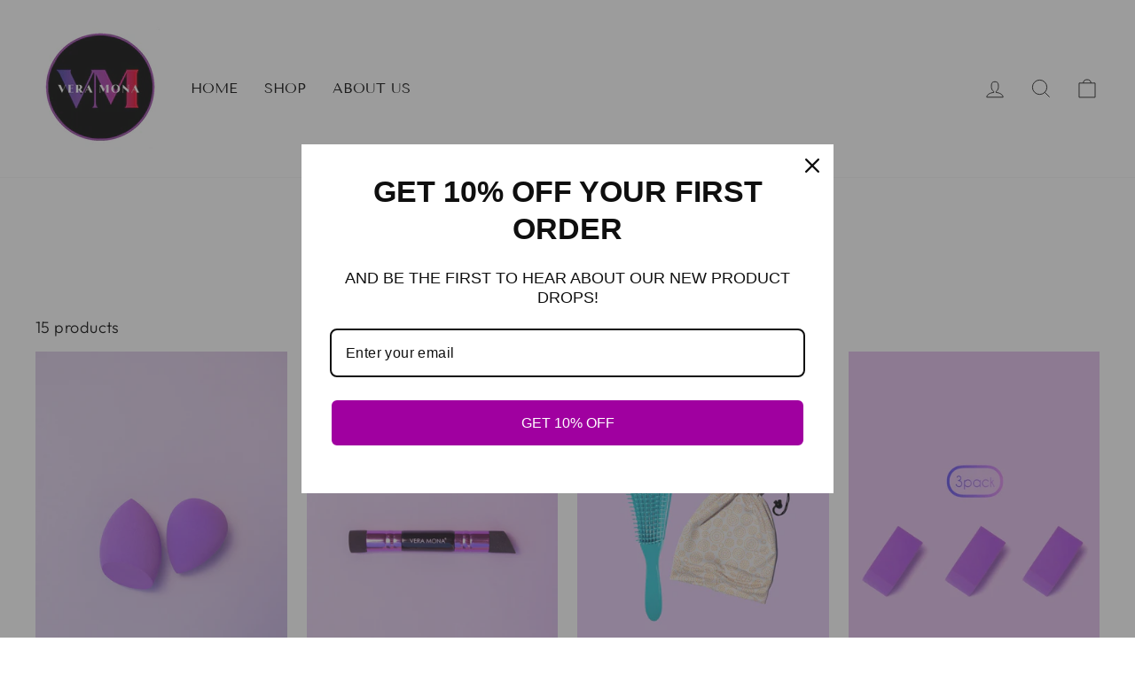

--- FILE ---
content_type: text/html; charset=utf-8
request_url: https://www.veramona.com/collections/all
body_size: 21270
content:
<!doctype html>
<html class="no-js" lang="en" dir="ltr">
<head>
  <meta name="facebook-domain-verification" content="ms8sv4sd3xyts6b455vhzrx05rw3nv" />
  <meta charset="utf-8">
  <meta http-equiv="X-UA-Compatible" content="IE=edge,chrome=1">
  <meta name="viewport" content="width=device-width,initial-scale=1">
  <meta name="theme-color" content="#8e46ad">
  <link rel="canonical" href="https://www.veramona.com/collections/all">
  <link rel="preconnect" href="https://cdn.shopify.com">
  <link rel="preconnect" href="https://fonts.shopifycdn.com">
  <link rel="dns-prefetch" href="https://productreviews.shopifycdn.com">
  <link rel="dns-prefetch" href="https://ajax.googleapis.com">
  <link rel="dns-prefetch" href="https://maps.googleapis.com">
  <link rel="dns-prefetch" href="https://maps.gstatic.com"><link rel="shortcut icon" href="//www.veramona.com/cdn/shop/files/Add_a_heading_32x32.png?v=1644822247" type="image/png" /><title>Products
&ndash; Vera Mona
</title>
<meta property="og:site_name" content="Vera Mona">
  <meta property="og:url" content="https://www.veramona.com/collections/all">
  <meta property="og:title" content="Products">
  <meta property="og:type" content="website">
  <meta property="og:description" content="We specialize in innovative beauty tools that are one of a kind. Vera Mona is dedicated to making beauty fun, fast, and fabulous. Shop online on our website and get 20% off your first order."><meta property="og:image" content="http://www.veramona.com/cdn/shop/files/thumbnail_Image_7f812170-275f-41e4-a4fb-978a235091d3.jpg?v=1642538796">
    <meta property="og:image:secure_url" content="https://www.veramona.com/cdn/shop/files/thumbnail_Image_7f812170-275f-41e4-a4fb-978a235091d3.jpg?v=1642538796">
    <meta property="og:image:width" content="1280">
    <meta property="og:image:height" content="1280"><meta name="twitter:site" content="@">
  <meta name="twitter:card" content="summary_large_image">
  <meta name="twitter:title" content="Products">
  <meta name="twitter:description" content="We specialize in innovative beauty tools that are one of a kind. Vera Mona is dedicated to making beauty fun, fast, and fabulous. Shop online on our website and get 20% off your first order.">
<style data-shopify>@font-face {
  font-family: "Tenor Sans";
  font-weight: 400;
  font-style: normal;
  font-display: swap;
  src: url("//www.veramona.com/cdn/fonts/tenor_sans/tenorsans_n4.966071a72c28462a9256039d3e3dc5b0cf314f65.woff2") format("woff2"),
       url("//www.veramona.com/cdn/fonts/tenor_sans/tenorsans_n4.2282841d948f9649ba5c3cad6ea46df268141820.woff") format("woff");
}

  @font-face {
  font-family: Outfit;
  font-weight: 300;
  font-style: normal;
  font-display: swap;
  src: url("//www.veramona.com/cdn/fonts/outfit/outfit_n3.8c97ae4c4fac7c2ea467a6dc784857f4de7e0e37.woff2") format("woff2"),
       url("//www.veramona.com/cdn/fonts/outfit/outfit_n3.b50a189ccde91f9bceee88f207c18c09f0b62a7b.woff") format("woff");
}


  @font-face {
  font-family: Outfit;
  font-weight: 600;
  font-style: normal;
  font-display: swap;
  src: url("//www.veramona.com/cdn/fonts/outfit/outfit_n6.dfcbaa80187851df2e8384061616a8eaa1702fdc.woff2") format("woff2"),
       url("//www.veramona.com/cdn/fonts/outfit/outfit_n6.88384e9fc3e36038624caccb938f24ea8008a91d.woff") format("woff");
}

  
  
</style><link href="//www.veramona.com/cdn/shop/t/11/assets/theme.css?v=140443988442661164151697501812" rel="stylesheet" type="text/css" media="all" />
<style data-shopify>:root {
    --typeHeaderPrimary: "Tenor Sans";
    --typeHeaderFallback: sans-serif;
    --typeHeaderSize: 36px;
    --typeHeaderWeight: 400;
    --typeHeaderLineHeight: 1;
    --typeHeaderSpacing: 0.0em;

    --typeBasePrimary:Outfit;
    --typeBaseFallback:sans-serif;
    --typeBaseSize: 18px;
    --typeBaseWeight: 300;
    --typeBaseSpacing: 0.025em;
    --typeBaseLineHeight: 1.4;

    --typeCollectionTitle: 20px;

    --iconWeight: 2px;
    --iconLinecaps: miter;

    
      --buttonRadius: 0px;
    

    --colorGridOverlayOpacity: 0.1;
  }

  .placeholder-content {
    background-image: linear-gradient(100deg, #ffffff 40%, #f7f7f7 63%, #ffffff 79%);
  }</style><script>
    document.documentElement.className = document.documentElement.className.replace('no-js', 'js');

    window.theme = window.theme || {};
    theme.routes = {
      home: "/",
      cart: "/cart.js",
      cartPage: "/cart",
      cartAdd: "/cart/add.js",
      cartChange: "/cart/change.js"
    };
    theme.strings = {
      soldOut: "Sold Out",
      unavailable: "Unavailable",
      inStockLabel: "In stock, ready to ship",
      stockLabel: "Low stock - [count] items left",
      willNotShipUntil: "Ready to ship [date]",
      willBeInStockAfter: "Back in stock [date]",
      waitingForStock: "Inventory on the way",
      savePrice: "Save [saved_amount]",
      cartEmpty: "Your cart is currently empty.",
      cartTermsConfirmation: "You must agree with the terms and conditions of sales to check out",
      searchCollections: "Collections:",
      searchPages: "Pages:",
      searchArticles: "Articles:"
    };
    theme.settings = {
      dynamicVariantsEnable: true,
      cartType: "drawer",
      isCustomerTemplate: false,
      moneyFormat: "${{amount}}",
      saveType: "dollar",
      productImageSize: "natural",
      productImageCover: false,
      predictiveSearch: true,
      predictiveSearchType: "product,article,page,collection",
      quickView: false,
      themeName: 'Impulse',
      themeVersion: "5.2.1"
    };
  </script>

  <script>window.performance && window.performance.mark && window.performance.mark('shopify.content_for_header.start');</script><meta name="google-site-verification" content="LgPUxqDFw2HwggPgJ7u4zMLmYUdQkA5SdS2weTCP1Bc">
<meta name="google-site-verification" content="0AK7xq52JtKGMnQ7EkCTAXf0ZMJkIgCYtrW-bNWi_to">
<meta id="shopify-digital-wallet" name="shopify-digital-wallet" content="/25626706023/digital_wallets/dialog">
<meta name="shopify-checkout-api-token" content="53883516f162b29b47855ceddea988a7">
<link rel="alternate" type="application/atom+xml" title="Feed" href="/collections/all.atom" />
<script async="async" src="/checkouts/internal/preloads.js?locale=en-US"></script>
<link rel="preconnect" href="https://shop.app" crossorigin="anonymous">
<script async="async" src="https://shop.app/checkouts/internal/preloads.js?locale=en-US&shop_id=25626706023" crossorigin="anonymous"></script>
<script id="apple-pay-shop-capabilities" type="application/json">{"shopId":25626706023,"countryCode":"US","currencyCode":"USD","merchantCapabilities":["supports3DS"],"merchantId":"gid:\/\/shopify\/Shop\/25626706023","merchantName":"Vera Mona","requiredBillingContactFields":["postalAddress","email","phone"],"requiredShippingContactFields":["postalAddress","email","phone"],"shippingType":"shipping","supportedNetworks":["visa","masterCard","amex","discover","elo","jcb"],"total":{"type":"pending","label":"Vera Mona","amount":"1.00"},"shopifyPaymentsEnabled":true,"supportsSubscriptions":true}</script>
<script id="shopify-features" type="application/json">{"accessToken":"53883516f162b29b47855ceddea988a7","betas":["rich-media-storefront-analytics"],"domain":"www.veramona.com","predictiveSearch":true,"shopId":25626706023,"locale":"en"}</script>
<script>var Shopify = Shopify || {};
Shopify.shop = "veramona.myshopify.com";
Shopify.locale = "en";
Shopify.currency = {"active":"USD","rate":"1.0"};
Shopify.country = "US";
Shopify.theme = {"name":"Impulse","id":120778653799,"schema_name":"Impulse","schema_version":"5.2.1","theme_store_id":857,"role":"main"};
Shopify.theme.handle = "null";
Shopify.theme.style = {"id":null,"handle":null};
Shopify.cdnHost = "www.veramona.com/cdn";
Shopify.routes = Shopify.routes || {};
Shopify.routes.root = "/";</script>
<script type="module">!function(o){(o.Shopify=o.Shopify||{}).modules=!0}(window);</script>
<script>!function(o){function n(){var o=[];function n(){o.push(Array.prototype.slice.apply(arguments))}return n.q=o,n}var t=o.Shopify=o.Shopify||{};t.loadFeatures=n(),t.autoloadFeatures=n()}(window);</script>
<script>
  window.ShopifyPay = window.ShopifyPay || {};
  window.ShopifyPay.apiHost = "shop.app\/pay";
  window.ShopifyPay.redirectState = null;
</script>
<script id="shop-js-analytics" type="application/json">{"pageType":"collection"}</script>
<script defer="defer" async type="module" src="//www.veramona.com/cdn/shopifycloud/shop-js/modules/v2/client.init-shop-cart-sync_BN7fPSNr.en.esm.js"></script>
<script defer="defer" async type="module" src="//www.veramona.com/cdn/shopifycloud/shop-js/modules/v2/chunk.common_Cbph3Kss.esm.js"></script>
<script defer="defer" async type="module" src="//www.veramona.com/cdn/shopifycloud/shop-js/modules/v2/chunk.modal_DKumMAJ1.esm.js"></script>
<script type="module">
  await import("//www.veramona.com/cdn/shopifycloud/shop-js/modules/v2/client.init-shop-cart-sync_BN7fPSNr.en.esm.js");
await import("//www.veramona.com/cdn/shopifycloud/shop-js/modules/v2/chunk.common_Cbph3Kss.esm.js");
await import("//www.veramona.com/cdn/shopifycloud/shop-js/modules/v2/chunk.modal_DKumMAJ1.esm.js");

  window.Shopify.SignInWithShop?.initShopCartSync?.({"fedCMEnabled":true,"windoidEnabled":true});

</script>
<script>
  window.Shopify = window.Shopify || {};
  if (!window.Shopify.featureAssets) window.Shopify.featureAssets = {};
  window.Shopify.featureAssets['shop-js'] = {"shop-cart-sync":["modules/v2/client.shop-cart-sync_CJVUk8Jm.en.esm.js","modules/v2/chunk.common_Cbph3Kss.esm.js","modules/v2/chunk.modal_DKumMAJ1.esm.js"],"init-fed-cm":["modules/v2/client.init-fed-cm_7Fvt41F4.en.esm.js","modules/v2/chunk.common_Cbph3Kss.esm.js","modules/v2/chunk.modal_DKumMAJ1.esm.js"],"init-shop-email-lookup-coordinator":["modules/v2/client.init-shop-email-lookup-coordinator_Cc088_bR.en.esm.js","modules/v2/chunk.common_Cbph3Kss.esm.js","modules/v2/chunk.modal_DKumMAJ1.esm.js"],"init-windoid":["modules/v2/client.init-windoid_hPopwJRj.en.esm.js","modules/v2/chunk.common_Cbph3Kss.esm.js","modules/v2/chunk.modal_DKumMAJ1.esm.js"],"shop-button":["modules/v2/client.shop-button_B0jaPSNF.en.esm.js","modules/v2/chunk.common_Cbph3Kss.esm.js","modules/v2/chunk.modal_DKumMAJ1.esm.js"],"shop-cash-offers":["modules/v2/client.shop-cash-offers_DPIskqss.en.esm.js","modules/v2/chunk.common_Cbph3Kss.esm.js","modules/v2/chunk.modal_DKumMAJ1.esm.js"],"shop-toast-manager":["modules/v2/client.shop-toast-manager_CK7RT69O.en.esm.js","modules/v2/chunk.common_Cbph3Kss.esm.js","modules/v2/chunk.modal_DKumMAJ1.esm.js"],"init-shop-cart-sync":["modules/v2/client.init-shop-cart-sync_BN7fPSNr.en.esm.js","modules/v2/chunk.common_Cbph3Kss.esm.js","modules/v2/chunk.modal_DKumMAJ1.esm.js"],"init-customer-accounts-sign-up":["modules/v2/client.init-customer-accounts-sign-up_CfPf4CXf.en.esm.js","modules/v2/client.shop-login-button_DeIztwXF.en.esm.js","modules/v2/chunk.common_Cbph3Kss.esm.js","modules/v2/chunk.modal_DKumMAJ1.esm.js"],"pay-button":["modules/v2/client.pay-button_CgIwFSYN.en.esm.js","modules/v2/chunk.common_Cbph3Kss.esm.js","modules/v2/chunk.modal_DKumMAJ1.esm.js"],"init-customer-accounts":["modules/v2/client.init-customer-accounts_DQ3x16JI.en.esm.js","modules/v2/client.shop-login-button_DeIztwXF.en.esm.js","modules/v2/chunk.common_Cbph3Kss.esm.js","modules/v2/chunk.modal_DKumMAJ1.esm.js"],"avatar":["modules/v2/client.avatar_BTnouDA3.en.esm.js"],"init-shop-for-new-customer-accounts":["modules/v2/client.init-shop-for-new-customer-accounts_CsZy_esa.en.esm.js","modules/v2/client.shop-login-button_DeIztwXF.en.esm.js","modules/v2/chunk.common_Cbph3Kss.esm.js","modules/v2/chunk.modal_DKumMAJ1.esm.js"],"shop-follow-button":["modules/v2/client.shop-follow-button_BRMJjgGd.en.esm.js","modules/v2/chunk.common_Cbph3Kss.esm.js","modules/v2/chunk.modal_DKumMAJ1.esm.js"],"checkout-modal":["modules/v2/client.checkout-modal_B9Drz_yf.en.esm.js","modules/v2/chunk.common_Cbph3Kss.esm.js","modules/v2/chunk.modal_DKumMAJ1.esm.js"],"shop-login-button":["modules/v2/client.shop-login-button_DeIztwXF.en.esm.js","modules/v2/chunk.common_Cbph3Kss.esm.js","modules/v2/chunk.modal_DKumMAJ1.esm.js"],"lead-capture":["modules/v2/client.lead-capture_DXYzFM3R.en.esm.js","modules/v2/chunk.common_Cbph3Kss.esm.js","modules/v2/chunk.modal_DKumMAJ1.esm.js"],"shop-login":["modules/v2/client.shop-login_CA5pJqmO.en.esm.js","modules/v2/chunk.common_Cbph3Kss.esm.js","modules/v2/chunk.modal_DKumMAJ1.esm.js"],"payment-terms":["modules/v2/client.payment-terms_BxzfvcZJ.en.esm.js","modules/v2/chunk.common_Cbph3Kss.esm.js","modules/v2/chunk.modal_DKumMAJ1.esm.js"]};
</script>
<script>(function() {
  var isLoaded = false;
  function asyncLoad() {
    if (isLoaded) return;
    isLoaded = true;
    var urls = ["\/\/cdn.shopify.com\/proxy\/12a0cf93a4c50795abc90a087fc5d890ade7218275227a093535a4bb7bb38b5e\/veramona.activehosted.com\/js\/site-tracking.php?shop=veramona.myshopify.com\u0026sp-cache-control=cHVibGljLCBtYXgtYWdlPTkwMA","https:\/\/static.klaviyo.com\/onsite\/js\/klaviyo.js?company_id=RgHLdS\u0026shop=veramona.myshopify.com","https:\/\/static.klaviyo.com\/onsite\/js\/klaviyo.js?company_id=RgHLdS\u0026shop=veramona.myshopify.com","https:\/\/assets1.adroll.com\/shopify\/latest\/j\/shopify_rolling_bootstrap_v2.js?adroll_adv_id=4MVCCQHSRJDU7ACN6XKIPF\u0026adroll_pix_id=7KZR3ZI3BRGPDMQMTCVWUK\u0026shop=veramona.myshopify.com","https:\/\/s3.eu-west-1.amazonaws.com\/production-klarna-il-shopify-osm\/a6c5e37d3b587ca7438f15aa90b429b47085a035\/veramona.myshopify.com-1708615314698.js?shop=veramona.myshopify.com","https:\/\/d1639lhkj5l89m.cloudfront.net\/js\/storefront\/uppromote.js?shop=veramona.myshopify.com"];
    for (var i = 0; i < urls.length; i++) {
      var s = document.createElement('script');
      s.type = 'text/javascript';
      s.async = true;
      s.src = urls[i];
      var x = document.getElementsByTagName('script')[0];
      x.parentNode.insertBefore(s, x);
    }
  };
  if(window.attachEvent) {
    window.attachEvent('onload', asyncLoad);
  } else {
    window.addEventListener('load', asyncLoad, false);
  }
})();</script>
<script id="__st">var __st={"a":25626706023,"offset":-28800,"reqid":"bbf981f5-a989-414b-ba0f-70046c42952b-1769907536","pageurl":"www.veramona.com\/collections\/all","u":"ff5b76fed3db","p":"collection"};</script>
<script>window.ShopifyPaypalV4VisibilityTracking = true;</script>
<script id="captcha-bootstrap">!function(){'use strict';const t='contact',e='account',n='new_comment',o=[[t,t],['blogs',n],['comments',n],[t,'customer']],c=[[e,'customer_login'],[e,'guest_login'],[e,'recover_customer_password'],[e,'create_customer']],r=t=>t.map((([t,e])=>`form[action*='/${t}']:not([data-nocaptcha='true']) input[name='form_type'][value='${e}']`)).join(','),a=t=>()=>t?[...document.querySelectorAll(t)].map((t=>t.form)):[];function s(){const t=[...o],e=r(t);return a(e)}const i='password',u='form_key',d=['recaptcha-v3-token','g-recaptcha-response','h-captcha-response',i],f=()=>{try{return window.sessionStorage}catch{return}},m='__shopify_v',_=t=>t.elements[u];function p(t,e,n=!1){try{const o=window.sessionStorage,c=JSON.parse(o.getItem(e)),{data:r}=function(t){const{data:e,action:n}=t;return t[m]||n?{data:e,action:n}:{data:t,action:n}}(c);for(const[e,n]of Object.entries(r))t.elements[e]&&(t.elements[e].value=n);n&&o.removeItem(e)}catch(o){console.error('form repopulation failed',{error:o})}}const l='form_type',E='cptcha';function T(t){t.dataset[E]=!0}const w=window,h=w.document,L='Shopify',v='ce_forms',y='captcha';let A=!1;((t,e)=>{const n=(g='f06e6c50-85a8-45c8-87d0-21a2b65856fe',I='https://cdn.shopify.com/shopifycloud/storefront-forms-hcaptcha/ce_storefront_forms_captcha_hcaptcha.v1.5.2.iife.js',D={infoText:'Protected by hCaptcha',privacyText:'Privacy',termsText:'Terms'},(t,e,n)=>{const o=w[L][v],c=o.bindForm;if(c)return c(t,g,e,D).then(n);var r;o.q.push([[t,g,e,D],n]),r=I,A||(h.body.append(Object.assign(h.createElement('script'),{id:'captcha-provider',async:!0,src:r})),A=!0)});var g,I,D;w[L]=w[L]||{},w[L][v]=w[L][v]||{},w[L][v].q=[],w[L][y]=w[L][y]||{},w[L][y].protect=function(t,e){n(t,void 0,e),T(t)},Object.freeze(w[L][y]),function(t,e,n,w,h,L){const[v,y,A,g]=function(t,e,n){const i=e?o:[],u=t?c:[],d=[...i,...u],f=r(d),m=r(i),_=r(d.filter((([t,e])=>n.includes(e))));return[a(f),a(m),a(_),s()]}(w,h,L),I=t=>{const e=t.target;return e instanceof HTMLFormElement?e:e&&e.form},D=t=>v().includes(t);t.addEventListener('submit',(t=>{const e=I(t);if(!e)return;const n=D(e)&&!e.dataset.hcaptchaBound&&!e.dataset.recaptchaBound,o=_(e),c=g().includes(e)&&(!o||!o.value);(n||c)&&t.preventDefault(),c&&!n&&(function(t){try{if(!f())return;!function(t){const e=f();if(!e)return;const n=_(t);if(!n)return;const o=n.value;o&&e.removeItem(o)}(t);const e=Array.from(Array(32),(()=>Math.random().toString(36)[2])).join('');!function(t,e){_(t)||t.append(Object.assign(document.createElement('input'),{type:'hidden',name:u})),t.elements[u].value=e}(t,e),function(t,e){const n=f();if(!n)return;const o=[...t.querySelectorAll(`input[type='${i}']`)].map((({name:t})=>t)),c=[...d,...o],r={};for(const[a,s]of new FormData(t).entries())c.includes(a)||(r[a]=s);n.setItem(e,JSON.stringify({[m]:1,action:t.action,data:r}))}(t,e)}catch(e){console.error('failed to persist form',e)}}(e),e.submit())}));const S=(t,e)=>{t&&!t.dataset[E]&&(n(t,e.some((e=>e===t))),T(t))};for(const o of['focusin','change'])t.addEventListener(o,(t=>{const e=I(t);D(e)&&S(e,y())}));const B=e.get('form_key'),M=e.get(l),P=B&&M;t.addEventListener('DOMContentLoaded',(()=>{const t=y();if(P)for(const e of t)e.elements[l].value===M&&p(e,B);[...new Set([...A(),...v().filter((t=>'true'===t.dataset.shopifyCaptcha))])].forEach((e=>S(e,t)))}))}(h,new URLSearchParams(w.location.search),n,t,e,['guest_login'])})(!0,!0)}();</script>
<script integrity="sha256-4kQ18oKyAcykRKYeNunJcIwy7WH5gtpwJnB7kiuLZ1E=" data-source-attribution="shopify.loadfeatures" defer="defer" src="//www.veramona.com/cdn/shopifycloud/storefront/assets/storefront/load_feature-a0a9edcb.js" crossorigin="anonymous"></script>
<script crossorigin="anonymous" defer="defer" src="//www.veramona.com/cdn/shopifycloud/storefront/assets/shopify_pay/storefront-65b4c6d7.js?v=20250812"></script>
<script data-source-attribution="shopify.dynamic_checkout.dynamic.init">var Shopify=Shopify||{};Shopify.PaymentButton=Shopify.PaymentButton||{isStorefrontPortableWallets:!0,init:function(){window.Shopify.PaymentButton.init=function(){};var t=document.createElement("script");t.src="https://www.veramona.com/cdn/shopifycloud/portable-wallets/latest/portable-wallets.en.js",t.type="module",document.head.appendChild(t)}};
</script>
<script data-source-attribution="shopify.dynamic_checkout.buyer_consent">
  function portableWalletsHideBuyerConsent(e){var t=document.getElementById("shopify-buyer-consent"),n=document.getElementById("shopify-subscription-policy-button");t&&n&&(t.classList.add("hidden"),t.setAttribute("aria-hidden","true"),n.removeEventListener("click",e))}function portableWalletsShowBuyerConsent(e){var t=document.getElementById("shopify-buyer-consent"),n=document.getElementById("shopify-subscription-policy-button");t&&n&&(t.classList.remove("hidden"),t.removeAttribute("aria-hidden"),n.addEventListener("click",e))}window.Shopify?.PaymentButton&&(window.Shopify.PaymentButton.hideBuyerConsent=portableWalletsHideBuyerConsent,window.Shopify.PaymentButton.showBuyerConsent=portableWalletsShowBuyerConsent);
</script>
<script data-source-attribution="shopify.dynamic_checkout.cart.bootstrap">document.addEventListener("DOMContentLoaded",(function(){function t(){return document.querySelector("shopify-accelerated-checkout-cart, shopify-accelerated-checkout")}if(t())Shopify.PaymentButton.init();else{new MutationObserver((function(e,n){t()&&(Shopify.PaymentButton.init(),n.disconnect())})).observe(document.body,{childList:!0,subtree:!0})}}));
</script>
<link id="shopify-accelerated-checkout-styles" rel="stylesheet" media="screen" href="https://www.veramona.com/cdn/shopifycloud/portable-wallets/latest/accelerated-checkout-backwards-compat.css" crossorigin="anonymous">
<style id="shopify-accelerated-checkout-cart">
        #shopify-buyer-consent {
  margin-top: 1em;
  display: inline-block;
  width: 100%;
}

#shopify-buyer-consent.hidden {
  display: none;
}

#shopify-subscription-policy-button {
  background: none;
  border: none;
  padding: 0;
  text-decoration: underline;
  font-size: inherit;
  cursor: pointer;
}

#shopify-subscription-policy-button::before {
  box-shadow: none;
}

      </style>

<script>window.performance && window.performance.mark && window.performance.mark('shopify.content_for_header.end');</script>

  <script src="//www.veramona.com/cdn/shop/t/11/assets/vendor-scripts-v10.js" defer="defer"></script><link rel="preload" as="style" href="//www.veramona.com/cdn/shop/t/11/assets/currency-flags.css" onload="this.onload=null;this.rel='stylesheet'">
    <link rel="stylesheet" href="//www.veramona.com/cdn/shop/t/11/assets/currency-flags.css"><script src="//www.veramona.com/cdn/shop/t/11/assets/theme.js?v=61697690959979324581638223499" defer="defer"></script><script src="https://cdn.shopify.com/extensions/019b8d54-2388-79d8-becc-d32a3afe2c7a/omnisend-50/assets/omnisend-in-shop.js" type="text/javascript" defer="defer"></script>
<link href="https://monorail-edge.shopifysvc.com" rel="dns-prefetch">
<script>(function(){if ("sendBeacon" in navigator && "performance" in window) {try {var session_token_from_headers = performance.getEntriesByType('navigation')[0].serverTiming.find(x => x.name == '_s').description;} catch {var session_token_from_headers = undefined;}var session_cookie_matches = document.cookie.match(/_shopify_s=([^;]*)/);var session_token_from_cookie = session_cookie_matches && session_cookie_matches.length === 2 ? session_cookie_matches[1] : "";var session_token = session_token_from_headers || session_token_from_cookie || "";function handle_abandonment_event(e) {var entries = performance.getEntries().filter(function(entry) {return /monorail-edge.shopifysvc.com/.test(entry.name);});if (!window.abandonment_tracked && entries.length === 0) {window.abandonment_tracked = true;var currentMs = Date.now();var navigation_start = performance.timing.navigationStart;var payload = {shop_id: 25626706023,url: window.location.href,navigation_start,duration: currentMs - navigation_start,session_token,page_type: "collection"};window.navigator.sendBeacon("https://monorail-edge.shopifysvc.com/v1/produce", JSON.stringify({schema_id: "online_store_buyer_site_abandonment/1.1",payload: payload,metadata: {event_created_at_ms: currentMs,event_sent_at_ms: currentMs}}));}}window.addEventListener('pagehide', handle_abandonment_event);}}());</script>
<script id="web-pixels-manager-setup">(function e(e,d,r,n,o){if(void 0===o&&(o={}),!Boolean(null===(a=null===(i=window.Shopify)||void 0===i?void 0:i.analytics)||void 0===a?void 0:a.replayQueue)){var i,a;window.Shopify=window.Shopify||{};var t=window.Shopify;t.analytics=t.analytics||{};var s=t.analytics;s.replayQueue=[],s.publish=function(e,d,r){return s.replayQueue.push([e,d,r]),!0};try{self.performance.mark("wpm:start")}catch(e){}var l=function(){var e={modern:/Edge?\/(1{2}[4-9]|1[2-9]\d|[2-9]\d{2}|\d{4,})\.\d+(\.\d+|)|Firefox\/(1{2}[4-9]|1[2-9]\d|[2-9]\d{2}|\d{4,})\.\d+(\.\d+|)|Chrom(ium|e)\/(9{2}|\d{3,})\.\d+(\.\d+|)|(Maci|X1{2}).+ Version\/(15\.\d+|(1[6-9]|[2-9]\d|\d{3,})\.\d+)([,.]\d+|)( \(\w+\)|)( Mobile\/\w+|) Safari\/|Chrome.+OPR\/(9{2}|\d{3,})\.\d+\.\d+|(CPU[ +]OS|iPhone[ +]OS|CPU[ +]iPhone|CPU IPhone OS|CPU iPad OS)[ +]+(15[._]\d+|(1[6-9]|[2-9]\d|\d{3,})[._]\d+)([._]\d+|)|Android:?[ /-](13[3-9]|1[4-9]\d|[2-9]\d{2}|\d{4,})(\.\d+|)(\.\d+|)|Android.+Firefox\/(13[5-9]|1[4-9]\d|[2-9]\d{2}|\d{4,})\.\d+(\.\d+|)|Android.+Chrom(ium|e)\/(13[3-9]|1[4-9]\d|[2-9]\d{2}|\d{4,})\.\d+(\.\d+|)|SamsungBrowser\/([2-9]\d|\d{3,})\.\d+/,legacy:/Edge?\/(1[6-9]|[2-9]\d|\d{3,})\.\d+(\.\d+|)|Firefox\/(5[4-9]|[6-9]\d|\d{3,})\.\d+(\.\d+|)|Chrom(ium|e)\/(5[1-9]|[6-9]\d|\d{3,})\.\d+(\.\d+|)([\d.]+$|.*Safari\/(?![\d.]+ Edge\/[\d.]+$))|(Maci|X1{2}).+ Version\/(10\.\d+|(1[1-9]|[2-9]\d|\d{3,})\.\d+)([,.]\d+|)( \(\w+\)|)( Mobile\/\w+|) Safari\/|Chrome.+OPR\/(3[89]|[4-9]\d|\d{3,})\.\d+\.\d+|(CPU[ +]OS|iPhone[ +]OS|CPU[ +]iPhone|CPU IPhone OS|CPU iPad OS)[ +]+(10[._]\d+|(1[1-9]|[2-9]\d|\d{3,})[._]\d+)([._]\d+|)|Android:?[ /-](13[3-9]|1[4-9]\d|[2-9]\d{2}|\d{4,})(\.\d+|)(\.\d+|)|Mobile Safari.+OPR\/([89]\d|\d{3,})\.\d+\.\d+|Android.+Firefox\/(13[5-9]|1[4-9]\d|[2-9]\d{2}|\d{4,})\.\d+(\.\d+|)|Android.+Chrom(ium|e)\/(13[3-9]|1[4-9]\d|[2-9]\d{2}|\d{4,})\.\d+(\.\d+|)|Android.+(UC? ?Browser|UCWEB|U3)[ /]?(15\.([5-9]|\d{2,})|(1[6-9]|[2-9]\d|\d{3,})\.\d+)\.\d+|SamsungBrowser\/(5\.\d+|([6-9]|\d{2,})\.\d+)|Android.+MQ{2}Browser\/(14(\.(9|\d{2,})|)|(1[5-9]|[2-9]\d|\d{3,})(\.\d+|))(\.\d+|)|K[Aa][Ii]OS\/(3\.\d+|([4-9]|\d{2,})\.\d+)(\.\d+|)/},d=e.modern,r=e.legacy,n=navigator.userAgent;return n.match(d)?"modern":n.match(r)?"legacy":"unknown"}(),u="modern"===l?"modern":"legacy",c=(null!=n?n:{modern:"",legacy:""})[u],f=function(e){return[e.baseUrl,"/wpm","/b",e.hashVersion,"modern"===e.buildTarget?"m":"l",".js"].join("")}({baseUrl:d,hashVersion:r,buildTarget:u}),m=function(e){var d=e.version,r=e.bundleTarget,n=e.surface,o=e.pageUrl,i=e.monorailEndpoint;return{emit:function(e){var a=e.status,t=e.errorMsg,s=(new Date).getTime(),l=JSON.stringify({metadata:{event_sent_at_ms:s},events:[{schema_id:"web_pixels_manager_load/3.1",payload:{version:d,bundle_target:r,page_url:o,status:a,surface:n,error_msg:t},metadata:{event_created_at_ms:s}}]});if(!i)return console&&console.warn&&console.warn("[Web Pixels Manager] No Monorail endpoint provided, skipping logging."),!1;try{return self.navigator.sendBeacon.bind(self.navigator)(i,l)}catch(e){}var u=new XMLHttpRequest;try{return u.open("POST",i,!0),u.setRequestHeader("Content-Type","text/plain"),u.send(l),!0}catch(e){return console&&console.warn&&console.warn("[Web Pixels Manager] Got an unhandled error while logging to Monorail."),!1}}}}({version:r,bundleTarget:l,surface:e.surface,pageUrl:self.location.href,monorailEndpoint:e.monorailEndpoint});try{o.browserTarget=l,function(e){var d=e.src,r=e.async,n=void 0===r||r,o=e.onload,i=e.onerror,a=e.sri,t=e.scriptDataAttributes,s=void 0===t?{}:t,l=document.createElement("script"),u=document.querySelector("head"),c=document.querySelector("body");if(l.async=n,l.src=d,a&&(l.integrity=a,l.crossOrigin="anonymous"),s)for(var f in s)if(Object.prototype.hasOwnProperty.call(s,f))try{l.dataset[f]=s[f]}catch(e){}if(o&&l.addEventListener("load",o),i&&l.addEventListener("error",i),u)u.appendChild(l);else{if(!c)throw new Error("Did not find a head or body element to append the script");c.appendChild(l)}}({src:f,async:!0,onload:function(){if(!function(){var e,d;return Boolean(null===(d=null===(e=window.Shopify)||void 0===e?void 0:e.analytics)||void 0===d?void 0:d.initialized)}()){var d=window.webPixelsManager.init(e)||void 0;if(d){var r=window.Shopify.analytics;r.replayQueue.forEach((function(e){var r=e[0],n=e[1],o=e[2];d.publishCustomEvent(r,n,o)})),r.replayQueue=[],r.publish=d.publishCustomEvent,r.visitor=d.visitor,r.initialized=!0}}},onerror:function(){return m.emit({status:"failed",errorMsg:"".concat(f," has failed to load")})},sri:function(e){var d=/^sha384-[A-Za-z0-9+/=]+$/;return"string"==typeof e&&d.test(e)}(c)?c:"",scriptDataAttributes:o}),m.emit({status:"loading"})}catch(e){m.emit({status:"failed",errorMsg:(null==e?void 0:e.message)||"Unknown error"})}}})({shopId: 25626706023,storefrontBaseUrl: "https://www.veramona.com",extensionsBaseUrl: "https://extensions.shopifycdn.com/cdn/shopifycloud/web-pixels-manager",monorailEndpoint: "https://monorail-edge.shopifysvc.com/unstable/produce_batch",surface: "storefront-renderer",enabledBetaFlags: ["2dca8a86"],webPixelsConfigList: [{"id":"561709159","configuration":"{\"webPixelName\":\"Judge.me\"}","eventPayloadVersion":"v1","runtimeContext":"STRICT","scriptVersion":"34ad157958823915625854214640f0bf","type":"APP","apiClientId":683015,"privacyPurposes":["ANALYTICS"],"dataSharingAdjustments":{"protectedCustomerApprovalScopes":["read_customer_email","read_customer_name","read_customer_personal_data","read_customer_phone"]}},{"id":"313131111","configuration":"{\"config\":\"{\\\"pixel_id\\\":\\\"GT-P8RTR5P\\\",\\\"target_country\\\":\\\"US\\\",\\\"gtag_events\\\":[{\\\"type\\\":\\\"purchase\\\",\\\"action_label\\\":\\\"MC-CEKCZL3YEQ\\\"},{\\\"type\\\":\\\"page_view\\\",\\\"action_label\\\":\\\"MC-CEKCZL3YEQ\\\"},{\\\"type\\\":\\\"view_item\\\",\\\"action_label\\\":\\\"MC-CEKCZL3YEQ\\\"}],\\\"enable_monitoring_mode\\\":false}\"}","eventPayloadVersion":"v1","runtimeContext":"OPEN","scriptVersion":"b2a88bafab3e21179ed38636efcd8a93","type":"APP","apiClientId":1780363,"privacyPurposes":[],"dataSharingAdjustments":{"protectedCustomerApprovalScopes":["read_customer_address","read_customer_email","read_customer_name","read_customer_personal_data","read_customer_phone"]}},{"id":"156860519","configuration":"{\"shopId\":\"39672\",\"env\":\"production\",\"metaData\":\"[]\"}","eventPayloadVersion":"v1","runtimeContext":"STRICT","scriptVersion":"c5d4d7bbb4a4a4292a8a7b5334af7e3d","type":"APP","apiClientId":2773553,"privacyPurposes":[],"dataSharingAdjustments":{"protectedCustomerApprovalScopes":["read_customer_address","read_customer_email","read_customer_name","read_customer_personal_data","read_customer_phone"]}},{"id":"154304615","configuration":"{\"apiURL\":\"https:\/\/api.omnisend.com\",\"appURL\":\"https:\/\/app.omnisend.com\",\"brandID\":\"66acb4c36cd3a4a929490891\",\"trackingURL\":\"https:\/\/wt.omnisendlink.com\"}","eventPayloadVersion":"v1","runtimeContext":"STRICT","scriptVersion":"aa9feb15e63a302383aa48b053211bbb","type":"APP","apiClientId":186001,"privacyPurposes":["ANALYTICS","MARKETING","SALE_OF_DATA"],"dataSharingAdjustments":{"protectedCustomerApprovalScopes":["read_customer_address","read_customer_email","read_customer_name","read_customer_personal_data","read_customer_phone"]}},{"id":"75956327","configuration":"{\"pixel_id\":\"654708941898684\",\"pixel_type\":\"facebook_pixel\",\"metaapp_system_user_token\":\"-\"}","eventPayloadVersion":"v1","runtimeContext":"OPEN","scriptVersion":"ca16bc87fe92b6042fbaa3acc2fbdaa6","type":"APP","apiClientId":2329312,"privacyPurposes":["ANALYTICS","MARKETING","SALE_OF_DATA"],"dataSharingAdjustments":{"protectedCustomerApprovalScopes":["read_customer_address","read_customer_email","read_customer_name","read_customer_personal_data","read_customer_phone"]}},{"id":"61046887","eventPayloadVersion":"v1","runtimeContext":"LAX","scriptVersion":"1","type":"CUSTOM","privacyPurposes":["ANALYTICS"],"name":"Google Analytics tag (migrated)"},{"id":"shopify-app-pixel","configuration":"{}","eventPayloadVersion":"v1","runtimeContext":"STRICT","scriptVersion":"0450","apiClientId":"shopify-pixel","type":"APP","privacyPurposes":["ANALYTICS","MARKETING"]},{"id":"shopify-custom-pixel","eventPayloadVersion":"v1","runtimeContext":"LAX","scriptVersion":"0450","apiClientId":"shopify-pixel","type":"CUSTOM","privacyPurposes":["ANALYTICS","MARKETING"]}],isMerchantRequest: false,initData: {"shop":{"name":"Vera Mona","paymentSettings":{"currencyCode":"USD"},"myshopifyDomain":"veramona.myshopify.com","countryCode":"US","storefrontUrl":"https:\/\/www.veramona.com"},"customer":null,"cart":null,"checkout":null,"productVariants":[],"purchasingCompany":null},},"https://www.veramona.com/cdn","1d2a099fw23dfb22ep557258f5m7a2edbae",{"modern":"","legacy":""},{"shopId":"25626706023","storefrontBaseUrl":"https:\/\/www.veramona.com","extensionBaseUrl":"https:\/\/extensions.shopifycdn.com\/cdn\/shopifycloud\/web-pixels-manager","surface":"storefront-renderer","enabledBetaFlags":"[\"2dca8a86\"]","isMerchantRequest":"false","hashVersion":"1d2a099fw23dfb22ep557258f5m7a2edbae","publish":"custom","events":"[[\"page_viewed\",{}],[\"collection_viewed\",{\"collection\":{\"id\":\"\",\"title\":\"Products\",\"productVariants\":[{\"price\":{\"amount\":10.0,\"currencyCode\":\"USD\"},\"product\":{\"title\":\"Blender Kit\",\"vendor\":\"Vera Mona\",\"id\":\"6669821214823\",\"untranslatedTitle\":\"Blender Kit\",\"url\":\"\/products\/blender-kit\",\"type\":\"\"},\"id\":\"39757025640551\",\"image\":{\"src\":\"\/\/www.veramona.com\/cdn\/shop\/products\/VMImages-16.jpg?v=1661284073\"},\"sku\":\"\",\"title\":\"Default Title\",\"untranslatedTitle\":\"Default Title\"},{\"price\":{\"amount\":10.0,\"currencyCode\":\"USD\"},\"product\":{\"title\":\"Blot-Z® Blotting \u0026 Blending Tool\",\"vendor\":\"Vera Mona\",\"id\":\"6599483097191\",\"untranslatedTitle\":\"Blot-Z® Blotting \u0026 Blending Tool\",\"url\":\"\/products\/blot-z\",\"type\":\"\"},\"id\":\"39506446254183\",\"image\":{\"src\":\"\/\/www.veramona.com\/cdn\/shop\/products\/VMImages-14.jpg?v=1661279646\"},\"sku\":\"\",\"title\":\"Default Title\",\"untranslatedTitle\":\"Default Title\"},{\"price\":{\"amount\":20.0,\"currencyCode\":\"USD\"},\"product\":{\"title\":\"Brush \u0026 Bonnet Combo\",\"vendor\":\"Vera Mona\",\"id\":\"6763600609383\",\"untranslatedTitle\":\"Brush \u0026 Bonnet Combo\",\"url\":\"\/products\/mother-s-day-combo\",\"type\":\"\"},\"id\":\"40099142631527\",\"image\":{\"src\":\"\/\/www.veramona.com\/cdn\/shop\/files\/346103683_223370647084167_1648605976130258608_n.jpg?v=1683961737\"},\"sku\":\"\",\"title\":\"Teal Brush Combo\",\"untranslatedTitle\":\"Teal Brush Combo\"},{\"price\":{\"amount\":15.0,\"currencyCode\":\"USD\"},\"product\":{\"title\":\"Cake and Bake® 3-Pack\",\"vendor\":\"Vera Mona\",\"id\":\"6658242019431\",\"untranslatedTitle\":\"Cake and Bake® 3-Pack\",\"url\":\"\/products\/cake-and-bake-set\",\"type\":\"\"},\"id\":\"39704804294759\",\"image\":{\"src\":\"\/\/www.veramona.com\/cdn\/shop\/products\/Image_20_8482a6d9-c7cd-44bc-98f4-4805da92b80d.jpg?v=1661283927\"},\"sku\":\"\",\"title\":\"Default Title\",\"untranslatedTitle\":\"Default Title\"},{\"price\":{\"amount\":7.0,\"currencyCode\":\"USD\"},\"product\":{\"title\":\"Cake and Bake® Makeup Wedge Sponge\",\"vendor\":\"Vera Mona\",\"id\":\"3989147287655\",\"untranslatedTitle\":\"Cake and Bake® Makeup Wedge Sponge\",\"url\":\"\/products\/cake-and-bake-makeup-sponge\",\"type\":\"Beauty Sponge\"},\"id\":\"39379581796455\",\"image\":{\"src\":\"\/\/www.veramona.com\/cdn\/shop\/products\/VMImages-15.jpg?v=1661279581\"},\"sku\":\"CAKE-1\",\"title\":\"Default Title\",\"untranslatedTitle\":\"Default Title\"},{\"price\":{\"amount\":7.0,\"currencyCode\":\"USD\"},\"product\":{\"title\":\"Color Switch® Brush Cleaner Refill\",\"vendor\":\"Vera Mona\",\"id\":\"3990432972903\",\"untranslatedTitle\":\"Color Switch® Brush Cleaner Refill\",\"url\":\"\/products\/color-switch-refill\",\"type\":\"Color Switch\"},\"id\":\"29808019177575\",\"image\":{\"src\":\"\/\/www.veramona.com\/cdn\/shop\/products\/VMImages-08.jpg?v=1661284776\"},\"sku\":\"CS-R\",\"title\":\"Default Title\",\"untranslatedTitle\":\"Default Title\"},{\"price\":{\"amount\":10.0,\"currencyCode\":\"USD\"},\"product\":{\"title\":\"Color Switch® Mini Brush Cleaner\",\"vendor\":\"Veramona\",\"id\":\"3989090304103\",\"untranslatedTitle\":\"Color Switch® Mini Brush Cleaner\",\"url\":\"\/products\/color-switch-mini\",\"type\":\"Color Switch\"},\"id\":\"29799409909863\",\"image\":{\"src\":\"\/\/www.veramona.com\/cdn\/shop\/products\/VMImages-19.jpg?v=1661285015\"},\"sku\":\"CSMINI\",\"title\":\"Default Title\",\"untranslatedTitle\":\"Default Title\"},{\"price\":{\"amount\":15.0,\"currencyCode\":\"USD\"},\"product\":{\"title\":\"Color Switch® Proband (Brush Cleaner Armband)\",\"vendor\":\"Vera Mona\",\"id\":\"3990302916711\",\"untranslatedTitle\":\"Color Switch® Proband (Brush Cleaner Armband)\",\"url\":\"\/products\/proband\",\"type\":\"Color Switch\"},\"id\":\"29807398060135\",\"image\":{\"src\":\"\/\/www.veramona.com\/cdn\/shop\/products\/VMImages-20.jpg?v=1661284180\"},\"sku\":\"CSPRO\",\"title\":\"Default Title\",\"untranslatedTitle\":\"Default Title\"},{\"price\":{\"amount\":7.0,\"currencyCode\":\"USD\"},\"product\":{\"title\":\"Double Ended Eyeshadow Brush\",\"vendor\":\"Vera Mona\",\"id\":\"3990423601255\",\"untranslatedTitle\":\"Double Ended Eyeshadow Brush\",\"url\":\"\/products\/double-ended-eye-brush\",\"type\":\"Makeup Brush\"},\"id\":\"29807970517095\",\"image\":{\"src\":\"\/\/www.veramona.com\/cdn\/shop\/products\/VMImages-06.jpg?v=1661279378\"},\"sku\":\"BRUSH\",\"title\":\"Default Title\",\"untranslatedTitle\":\"Default Title\"},{\"price\":{\"amount\":20.0,\"currencyCode\":\"USD\"},\"product\":{\"title\":\"Hair Bonnet\",\"vendor\":\"Vera Mona\",\"id\":\"6669826097255\",\"untranslatedTitle\":\"Hair Bonnet\",\"url\":\"\/products\/hair-bonnet\",\"type\":\"\"},\"id\":\"40014501478503\",\"image\":{\"src\":\"\/\/www.veramona.com\/cdn\/shop\/products\/Image1.jpg?v=1693507204\"},\"sku\":\"\",\"title\":\"Black \u0026 White\",\"untranslatedTitle\":\"Black \u0026 White\"},{\"price\":{\"amount\":12.0,\"currencyCode\":\"USD\"},\"product\":{\"title\":\"Instructional Eye Brush Kit\",\"vendor\":\"Vera Mona\",\"id\":\"3990355083367\",\"untranslatedTitle\":\"Instructional Eye Brush Kit\",\"url\":\"\/products\/instructional-eye-brush-kit\",\"type\":\"Makeup Brush\"},\"id\":\"29807623045223\",\"image\":{\"src\":\"\/\/www.veramona.com\/cdn\/shop\/products\/VMImages-07.jpg?v=1661284205\"},\"sku\":\"EYEKIT\",\"title\":\"Default Title\",\"untranslatedTitle\":\"Default Title\"},{\"price\":{\"amount\":7.0,\"currencyCode\":\"USD\"},\"product\":{\"title\":\"Scrub-Bod™\",\"vendor\":\"Vera Mona\",\"id\":\"6890478403687\",\"untranslatedTitle\":\"Scrub-Bod™\",\"url\":\"\/products\/scrub-bod%E2%84%A2\",\"type\":\"\"},\"id\":\"40412384002151\",\"image\":{\"src\":\"\/\/www.veramona.com\/cdn\/shop\/files\/WBG-ScrubBod-NoPkg-FrontPBGcopia.jpg?v=1707164110\"},\"sku\":\"\",\"title\":\"Default Title\",\"untranslatedTitle\":\"Default Title\"},{\"price\":{\"amount\":10.0,\"currencyCode\":\"USD\"},\"product\":{\"title\":\"Scrub-Kini™\",\"vendor\":\"Vera Mona\",\"id\":\"6747570962535\",\"untranslatedTitle\":\"Scrub-Kini™\",\"url\":\"\/products\/scrub-kini%E2%84%A2\",\"type\":\"\"},\"id\":\"40030064443495\",\"image\":{\"src\":\"\/\/www.veramona.com\/cdn\/shop\/files\/346105535_632919548724686_5777262167731260811_n.jpg?v=1683961693\"},\"sku\":\"\",\"title\":\"Default Title\",\"untranslatedTitle\":\"Default Title\"},{\"price\":{\"amount\":10.0,\"currencyCode\":\"USD\"},\"product\":{\"title\":\"Tangle Magic®\",\"vendor\":\"Vera Mona\",\"id\":\"6669834518631\",\"untranslatedTitle\":\"Tangle Magic®\",\"url\":\"\/products\/tangle-magic-lilac\",\"type\":\"\"},\"id\":\"39762080661607\",\"image\":{\"src\":\"\/\/www.veramona.com\/cdn\/shop\/products\/TangleMagicTealNoPkgFront_bb34c9f8-92f0-4738-ae33-332a04fbc82a.jpg?v=1693507089\"},\"sku\":\"\",\"title\":\"Teal\",\"untranslatedTitle\":\"Teal\"},{\"price\":{\"amount\":12.0,\"currencyCode\":\"USD\"},\"product\":{\"title\":\"The Original Color Switch® Brush Cleaner\",\"vendor\":\"Veramona\",\"id\":\"4753967644775\",\"untranslatedTitle\":\"The Original Color Switch® Brush Cleaner\",\"url\":\"\/products\/the-original-color-switch\",\"type\":\"\"},\"id\":\"39379580518503\",\"image\":{\"src\":\"\/\/www.veramona.com\/cdn\/shop\/products\/VeraMona-008_web.jpg?v=1712697778\"},\"sku\":\"CS\",\"title\":\"Default Title\",\"untranslatedTitle\":\"Default Title\"}]}}]]"});</script><script>
  window.ShopifyAnalytics = window.ShopifyAnalytics || {};
  window.ShopifyAnalytics.meta = window.ShopifyAnalytics.meta || {};
  window.ShopifyAnalytics.meta.currency = 'USD';
  var meta = {"products":[{"id":6669821214823,"gid":"gid:\/\/shopify\/Product\/6669821214823","vendor":"Vera Mona","type":"","handle":"blender-kit","variants":[{"id":39757025640551,"price":1000,"name":"Blender Kit","public_title":null,"sku":""}],"remote":false},{"id":6599483097191,"gid":"gid:\/\/shopify\/Product\/6599483097191","vendor":"Vera Mona","type":"","handle":"blot-z","variants":[{"id":39506446254183,"price":1000,"name":"Blot-Z® Blotting \u0026 Blending Tool","public_title":null,"sku":""}],"remote":false},{"id":6763600609383,"gid":"gid:\/\/shopify\/Product\/6763600609383","vendor":"Vera Mona","type":"","handle":"mother-s-day-combo","variants":[{"id":40099142631527,"price":2000,"name":"Brush \u0026 Bonnet Combo - Teal Brush Combo","public_title":"Teal Brush Combo","sku":""},{"id":40099143188583,"price":2000,"name":"Brush \u0026 Bonnet Combo - Purple Brush Combo","public_title":"Purple Brush Combo","sku":""}],"remote":false},{"id":6658242019431,"gid":"gid:\/\/shopify\/Product\/6658242019431","vendor":"Vera Mona","type":"","handle":"cake-and-bake-set","variants":[{"id":39704804294759,"price":1500,"name":"Cake and Bake® 3-Pack","public_title":null,"sku":""}],"remote":false},{"id":3989147287655,"gid":"gid:\/\/shopify\/Product\/3989147287655","vendor":"Vera Mona","type":"Beauty Sponge","handle":"cake-and-bake-makeup-sponge","variants":[{"id":39379581796455,"price":700,"name":"Cake and Bake® Makeup Wedge Sponge","public_title":null,"sku":"CAKE-1"}],"remote":false},{"id":3990432972903,"gid":"gid:\/\/shopify\/Product\/3990432972903","vendor":"Vera Mona","type":"Color Switch","handle":"color-switch-refill","variants":[{"id":29808019177575,"price":700,"name":"Color Switch® Brush Cleaner Refill","public_title":null,"sku":"CS-R"}],"remote":false},{"id":3989090304103,"gid":"gid:\/\/shopify\/Product\/3989090304103","vendor":"Veramona","type":"Color Switch","handle":"color-switch-mini","variants":[{"id":29799409909863,"price":1000,"name":"Color Switch® Mini Brush Cleaner","public_title":null,"sku":"CSMINI"}],"remote":false},{"id":3990302916711,"gid":"gid:\/\/shopify\/Product\/3990302916711","vendor":"Vera Mona","type":"Color Switch","handle":"proband","variants":[{"id":29807398060135,"price":1500,"name":"Color Switch® Proband (Brush Cleaner Armband)","public_title":null,"sku":"CSPRO"}],"remote":false},{"id":3990423601255,"gid":"gid:\/\/shopify\/Product\/3990423601255","vendor":"Vera Mona","type":"Makeup Brush","handle":"double-ended-eye-brush","variants":[{"id":29807970517095,"price":700,"name":"Double Ended Eyeshadow Brush","public_title":null,"sku":"BRUSH"}],"remote":false},{"id":6669826097255,"gid":"gid:\/\/shopify\/Product\/6669826097255","vendor":"Vera Mona","type":"","handle":"hair-bonnet","variants":[{"id":40014501478503,"price":2000,"name":"Hair Bonnet - Black \u0026 White","public_title":"Black \u0026 White","sku":""},{"id":40014501544039,"price":2000,"name":"Hair Bonnet - Purple","public_title":"Purple","sku":""},{"id":40103739326567,"price":2000,"name":"Hair Bonnet - White \u0026 Gold","public_title":"White \u0026 Gold","sku":""}],"remote":false},{"id":3990355083367,"gid":"gid:\/\/shopify\/Product\/3990355083367","vendor":"Vera Mona","type":"Makeup Brush","handle":"instructional-eye-brush-kit","variants":[{"id":29807623045223,"price":1200,"name":"Instructional Eye Brush Kit","public_title":null,"sku":"EYEKIT"}],"remote":false},{"id":6890478403687,"gid":"gid:\/\/shopify\/Product\/6890478403687","vendor":"Vera Mona","type":"","handle":"scrub-bod™","variants":[{"id":40412384002151,"price":700,"name":"Scrub-Bod™","public_title":null,"sku":""}],"remote":false},{"id":6747570962535,"gid":"gid:\/\/shopify\/Product\/6747570962535","vendor":"Vera Mona","type":"","handle":"scrub-kini™","variants":[{"id":40030064443495,"price":1000,"name":"Scrub-Kini™","public_title":null,"sku":""}],"remote":false},{"id":6669834518631,"gid":"gid:\/\/shopify\/Product\/6669834518631","vendor":"Vera Mona","type":"","handle":"tangle-magic-lilac","variants":[{"id":39762080661607,"price":1000,"name":"Tangle Magic® - Teal","public_title":"Teal","sku":""},{"id":39762080694375,"price":1000,"name":"Tangle Magic® - Lilac","public_title":"Lilac","sku":""},{"id":39762080727143,"price":1000,"name":"Tangle Magic® - Purple","public_title":"Purple","sku":""}],"remote":false},{"id":4753967644775,"gid":"gid:\/\/shopify\/Product\/4753967644775","vendor":"Veramona","type":"","handle":"the-original-color-switch","variants":[{"id":39379580518503,"price":1200,"name":"The Original Color Switch® Brush Cleaner","public_title":null,"sku":"CS"}],"remote":false}],"page":{"pageType":"collection","requestId":"bbf981f5-a989-414b-ba0f-70046c42952b-1769907536"}};
  for (var attr in meta) {
    window.ShopifyAnalytics.meta[attr] = meta[attr];
  }
</script>
<script class="analytics">
  (function () {
    var customDocumentWrite = function(content) {
      var jquery = null;

      if (window.jQuery) {
        jquery = window.jQuery;
      } else if (window.Checkout && window.Checkout.$) {
        jquery = window.Checkout.$;
      }

      if (jquery) {
        jquery('body').append(content);
      }
    };

    var hasLoggedConversion = function(token) {
      if (token) {
        return document.cookie.indexOf('loggedConversion=' + token) !== -1;
      }
      return false;
    }

    var setCookieIfConversion = function(token) {
      if (token) {
        var twoMonthsFromNow = new Date(Date.now());
        twoMonthsFromNow.setMonth(twoMonthsFromNow.getMonth() + 2);

        document.cookie = 'loggedConversion=' + token + '; expires=' + twoMonthsFromNow;
      }
    }

    var trekkie = window.ShopifyAnalytics.lib = window.trekkie = window.trekkie || [];
    if (trekkie.integrations) {
      return;
    }
    trekkie.methods = [
      'identify',
      'page',
      'ready',
      'track',
      'trackForm',
      'trackLink'
    ];
    trekkie.factory = function(method) {
      return function() {
        var args = Array.prototype.slice.call(arguments);
        args.unshift(method);
        trekkie.push(args);
        return trekkie;
      };
    };
    for (var i = 0; i < trekkie.methods.length; i++) {
      var key = trekkie.methods[i];
      trekkie[key] = trekkie.factory(key);
    }
    trekkie.load = function(config) {
      trekkie.config = config || {};
      trekkie.config.initialDocumentCookie = document.cookie;
      var first = document.getElementsByTagName('script')[0];
      var script = document.createElement('script');
      script.type = 'text/javascript';
      script.onerror = function(e) {
        var scriptFallback = document.createElement('script');
        scriptFallback.type = 'text/javascript';
        scriptFallback.onerror = function(error) {
                var Monorail = {
      produce: function produce(monorailDomain, schemaId, payload) {
        var currentMs = new Date().getTime();
        var event = {
          schema_id: schemaId,
          payload: payload,
          metadata: {
            event_created_at_ms: currentMs,
            event_sent_at_ms: currentMs
          }
        };
        return Monorail.sendRequest("https://" + monorailDomain + "/v1/produce", JSON.stringify(event));
      },
      sendRequest: function sendRequest(endpointUrl, payload) {
        // Try the sendBeacon API
        if (window && window.navigator && typeof window.navigator.sendBeacon === 'function' && typeof window.Blob === 'function' && !Monorail.isIos12()) {
          var blobData = new window.Blob([payload], {
            type: 'text/plain'
          });

          if (window.navigator.sendBeacon(endpointUrl, blobData)) {
            return true;
          } // sendBeacon was not successful

        } // XHR beacon

        var xhr = new XMLHttpRequest();

        try {
          xhr.open('POST', endpointUrl);
          xhr.setRequestHeader('Content-Type', 'text/plain');
          xhr.send(payload);
        } catch (e) {
          console.log(e);
        }

        return false;
      },
      isIos12: function isIos12() {
        return window.navigator.userAgent.lastIndexOf('iPhone; CPU iPhone OS 12_') !== -1 || window.navigator.userAgent.lastIndexOf('iPad; CPU OS 12_') !== -1;
      }
    };
    Monorail.produce('monorail-edge.shopifysvc.com',
      'trekkie_storefront_load_errors/1.1',
      {shop_id: 25626706023,
      theme_id: 120778653799,
      app_name: "storefront",
      context_url: window.location.href,
      source_url: "//www.veramona.com/cdn/s/trekkie.storefront.c59ea00e0474b293ae6629561379568a2d7c4bba.min.js"});

        };
        scriptFallback.async = true;
        scriptFallback.src = '//www.veramona.com/cdn/s/trekkie.storefront.c59ea00e0474b293ae6629561379568a2d7c4bba.min.js';
        first.parentNode.insertBefore(scriptFallback, first);
      };
      script.async = true;
      script.src = '//www.veramona.com/cdn/s/trekkie.storefront.c59ea00e0474b293ae6629561379568a2d7c4bba.min.js';
      first.parentNode.insertBefore(script, first);
    };
    trekkie.load(
      {"Trekkie":{"appName":"storefront","development":false,"defaultAttributes":{"shopId":25626706023,"isMerchantRequest":null,"themeId":120778653799,"themeCityHash":"3874871264935705066","contentLanguage":"en","currency":"USD","eventMetadataId":"ffbafd21-39a3-4062-a937-20fd9bd04d0f"},"isServerSideCookieWritingEnabled":true,"monorailRegion":"shop_domain","enabledBetaFlags":["65f19447","b5387b81"]},"Session Attribution":{},"S2S":{"facebookCapiEnabled":true,"source":"trekkie-storefront-renderer","apiClientId":580111}}
    );

    var loaded = false;
    trekkie.ready(function() {
      if (loaded) return;
      loaded = true;

      window.ShopifyAnalytics.lib = window.trekkie;

      var originalDocumentWrite = document.write;
      document.write = customDocumentWrite;
      try { window.ShopifyAnalytics.merchantGoogleAnalytics.call(this); } catch(error) {};
      document.write = originalDocumentWrite;

      window.ShopifyAnalytics.lib.page(null,{"pageType":"collection","requestId":"bbf981f5-a989-414b-ba0f-70046c42952b-1769907536","shopifyEmitted":true});

      var match = window.location.pathname.match(/checkouts\/(.+)\/(thank_you|post_purchase)/)
      var token = match? match[1]: undefined;
      if (!hasLoggedConversion(token)) {
        setCookieIfConversion(token);
        window.ShopifyAnalytics.lib.track("Viewed Product Category",{"currency":"USD","category":"Collection: all","collectionName":"all","nonInteraction":true},undefined,undefined,{"shopifyEmitted":true});
      }
    });


        var eventsListenerScript = document.createElement('script');
        eventsListenerScript.async = true;
        eventsListenerScript.src = "//www.veramona.com/cdn/shopifycloud/storefront/assets/shop_events_listener-3da45d37.js";
        document.getElementsByTagName('head')[0].appendChild(eventsListenerScript);

})();</script>
  <script>
  if (!window.ga || (window.ga && typeof window.ga !== 'function')) {
    window.ga = function ga() {
      (window.ga.q = window.ga.q || []).push(arguments);
      if (window.Shopify && window.Shopify.analytics && typeof window.Shopify.analytics.publish === 'function') {
        window.Shopify.analytics.publish("ga_stub_called", {}, {sendTo: "google_osp_migration"});
      }
      console.error("Shopify's Google Analytics stub called with:", Array.from(arguments), "\nSee https://help.shopify.com/manual/promoting-marketing/pixels/pixel-migration#google for more information.");
    };
    if (window.Shopify && window.Shopify.analytics && typeof window.Shopify.analytics.publish === 'function') {
      window.Shopify.analytics.publish("ga_stub_initialized", {}, {sendTo: "google_osp_migration"});
    }
  }
</script>
<script
  defer
  src="https://www.veramona.com/cdn/shopifycloud/perf-kit/shopify-perf-kit-3.1.0.min.js"
  data-application="storefront-renderer"
  data-shop-id="25626706023"
  data-render-region="gcp-us-central1"
  data-page-type="collection"
  data-theme-instance-id="120778653799"
  data-theme-name="Impulse"
  data-theme-version="5.2.1"
  data-monorail-region="shop_domain"
  data-resource-timing-sampling-rate="10"
  data-shs="true"
  data-shs-beacon="true"
  data-shs-export-with-fetch="true"
  data-shs-logs-sample-rate="1"
  data-shs-beacon-endpoint="https://www.veramona.com/api/collect"
></script>
</head>
<!-- Start of HubSpot Embed Code -->
  <script type="text/javascript" id="hs-script-loader" async defer src="//js-na1.hs-scripts.com/21048673.js"></script>
<!-- End of HubSpot Embed Code -->
<body class="template-collection" data-center-text="true" data-button_style="square" data-type_header_capitalize="true" data-type_headers_align_text="true" data-type_product_capitalize="true" data-swatch_style="round" >
<script>window.KlarnaThemeGlobals={};</script>


  <a class="in-page-link visually-hidden skip-link" href="#MainContent">Skip to content</a>

  <div id="PageContainer" class="page-container">
    <div class="transition-body"><div id="shopify-section-header" class="shopify-section">

<div id="NavDrawer" class="drawer drawer--right">
  <div class="drawer__contents">
    <div class="drawer__fixed-header">
      <div class="drawer__header appear-animation appear-delay-1">
        <div class="h2 drawer__title"></div>
        <div class="drawer__close">
          <button type="button" class="drawer__close-button js-drawer-close">
            <svg aria-hidden="true" focusable="false" role="presentation" class="icon icon-close" viewBox="0 0 64 64"><path d="M19 17.61l27.12 27.13m0-27.12L19 44.74"/></svg>
            <span class="icon__fallback-text">Close menu</span>
          </button>
        </div>
      </div>
    </div>
    <div class="drawer__scrollable">
      <ul class="mobile-nav mobile-nav--heading-style" role="navigation" aria-label="Primary"><li class="mobile-nav__item appear-animation appear-delay-2"><a href="/" class="mobile-nav__link mobile-nav__link--top-level">Home</a></li><li class="mobile-nav__item appear-animation appear-delay-3"><div class="mobile-nav__has-sublist"><a href="/collections/all-products"
                    class="mobile-nav__link mobile-nav__link--top-level"
                    id="Label-collections-all-products2"
                    >
                    Shop
                  </a>
                  <div class="mobile-nav__toggle">
                    <button type="button"
                      aria-controls="Linklist-collections-all-products2"
                      aria-labelledby="Label-collections-all-products2"
                      class="collapsible-trigger collapsible--auto-height"><span class="collapsible-trigger__icon collapsible-trigger__icon--open" role="presentation">
  <svg aria-hidden="true" focusable="false" role="presentation" class="icon icon--wide icon-chevron-down" viewBox="0 0 28 16"><path d="M1.57 1.59l12.76 12.77L27.1 1.59" stroke-width="2" stroke="#000" fill="none" fill-rule="evenodd"/></svg>
</span>
</button>
                  </div></div><div id="Linklist-collections-all-products2"
                class="mobile-nav__sublist collapsible-content collapsible-content--all"
                >
                <div class="collapsible-content__inner">
                  <ul class="mobile-nav__sublist"><li class="mobile-nav__item">
                        <div class="mobile-nav__child-item"><a href="/collections/color-switch"
                              class="mobile-nav__link"
                              id="Sublabel-collections-color-switch1"
                              >
                              Color Switch®
                            </a></div></li><li class="mobile-nav__item">
                        <div class="mobile-nav__child-item"><a href="/collections/brush-cleaners"
                              class="mobile-nav__link"
                              id="Sublabel-collections-brush-cleaners2"
                              >
                              Brush Cleaners
                            </a></div></li><li class="mobile-nav__item">
                        <div class="mobile-nav__child-item"><a href="/collections/blenders-blotting"
                              class="mobile-nav__link"
                              id="Sublabel-collections-blenders-blotting3"
                              >
                              Blenders &amp; Blotting
                            </a></div></li><li class="mobile-nav__item">
                        <div class="mobile-nav__child-item"><a href="/collections/makeup-brushes"
                              class="mobile-nav__link"
                              id="Sublabel-collections-makeup-brushes4"
                              >
                              Makeup Brushes
                            </a></div></li><li class="mobile-nav__item">
                        <div class="mobile-nav__child-item"><a href="/collections/hair-care"
                              class="mobile-nav__link"
                              id="Sublabel-collections-hair-care5"
                              >
                              Hair Care
                            </a></div></li><li class="mobile-nav__item">
                        <div class="mobile-nav__child-item"><a href="/collections/combos"
                              class="mobile-nav__link"
                              id="Sublabel-collections-combos6"
                              >
                              Sets
                            </a></div></li><li class="mobile-nav__item">
                        <div class="mobile-nav__child-item"><a href="/collections/all-products"
                              class="mobile-nav__link"
                              id="Sublabel-collections-all-products7"
                              >
                              All
                            </a></div></li></ul>
                </div>
              </div></li><li class="mobile-nav__item appear-animation appear-delay-4"><div class="mobile-nav__has-sublist"><a href="/pages/about"
                    class="mobile-nav__link mobile-nav__link--top-level"
                    id="Label-pages-about3"
                    >
                    About Us
                  </a>
                  <div class="mobile-nav__toggle">
                    <button type="button"
                      aria-controls="Linklist-pages-about3"
                      aria-labelledby="Label-pages-about3"
                      class="collapsible-trigger collapsible--auto-height"><span class="collapsible-trigger__icon collapsible-trigger__icon--open" role="presentation">
  <svg aria-hidden="true" focusable="false" role="presentation" class="icon icon--wide icon-chevron-down" viewBox="0 0 28 16"><path d="M1.57 1.59l12.76 12.77L27.1 1.59" stroke-width="2" stroke="#000" fill="none" fill-rule="evenodd"/></svg>
</span>
</button>
                  </div></div><div id="Linklist-pages-about3"
                class="mobile-nav__sublist collapsible-content collapsible-content--all"
                >
                <div class="collapsible-content__inner">
                  <ul class="mobile-nav__sublist"><li class="mobile-nav__item">
                        <div class="mobile-nav__child-item"><a href="/pages/contact"
                              class="mobile-nav__link"
                              id="Sublabel-pages-contact1"
                              >
                              Contact
                            </a></div></li></ul>
                </div>
              </div></li><li class="mobile-nav__item mobile-nav__item--secondary">
            <div class="grid"><div class="grid__item one-half appear-animation appear-delay-5">
                  <a href="/account" class="mobile-nav__link">Log in
</a>
                </div></div>
          </li></ul><ul class="mobile-nav__social appear-animation appear-delay-6"></ul>
    </div>
  </div>
</div>
<div id="CartDrawer" class="drawer drawer--right">
    <form id="CartDrawerForm" action="/cart" method="post" novalidate class="drawer__contents">
      <div class="drawer__fixed-header">
        <div class="drawer__header appear-animation appear-delay-1">
          <div class="h2 drawer__title">Cart</div>
          <div class="drawer__close">
            <button type="button" class="drawer__close-button js-drawer-close">
              <svg aria-hidden="true" focusable="false" role="presentation" class="icon icon-close" viewBox="0 0 64 64"><path d="M19 17.61l27.12 27.13m0-27.12L19 44.74"/></svg>
              <span class="icon__fallback-text">Close cart</span>
            </button>
          </div>
        </div>
      </div>

      <div class="drawer__inner">
        <div class="drawer__scrollable">
          <div data-products class="appear-animation appear-delay-2"></div>

          
        </div>

        <div class="drawer__footer appear-animation appear-delay-4">
          <div data-discounts>
            
          </div>

          <div class="cart__item-sub cart__item-row">
            <div class="ajaxcart__subtotal">Subtotal</div>
            <div data-subtotal>$0.00</div>
          </div>

          <div class="cart__item-row text-center">
            <small>
              Shipping, taxes, and discount codes calculated at checkout.<br />
            </small>
          </div>

          

          <div class="cart__checkout-wrapper">
            <button type="submit" name="checkout" data-terms-required="false" class="btn cart__checkout">
              Check out
            </button>

            
          </div>
        </div>
      </div>

      <div class="drawer__cart-empty appear-animation appear-delay-2">
        <div class="drawer__scrollable">
          Your cart is currently empty.
        </div>
      </div>
    </form>
  </div><style>
  .site-nav__link,
  .site-nav__dropdown-link:not(.site-nav__dropdown-link--top-level) {
    font-size: 16px;
  }
  
    .site-nav__link, .mobile-nav__link--top-level {
      text-transform: uppercase;
      letter-spacing: 0.2em;
    }
    .mobile-nav__link--top-level {
      font-size: 1.1em;
    }
  

  

  
.site-header {
      box-shadow: 0 0 1px rgba(0,0,0,0.2);
    }

    .toolbar + .header-sticky-wrapper .site-header {
      border-top: 0;
    }</style>

<div data-section-id="header" data-section-type="header"><div class="header-sticky-wrapper">
    <div id="HeaderWrapper" class="header-wrapper"><header
        id="SiteHeader"
        class="site-header site-header--heading-style"
        data-sticky="false"
        data-overlay="false">
        <div class="page-width">
          <div
            class="header-layout header-layout--left"
            data-logo-align="left"><div class="header-item header-item--logo"><style data-shopify>.header-item--logo,
    .header-layout--left-center .header-item--logo,
    .header-layout--left-center .header-item--icons {
      -webkit-box-flex: 0 1 80px;
      -ms-flex: 0 1 80px;
      flex: 0 1 80px;
    }

    @media only screen and (min-width: 769px) {
      .header-item--logo,
      .header-layout--left-center .header-item--logo,
      .header-layout--left-center .header-item--icons {
        -webkit-box-flex: 0 0 140px;
        -ms-flex: 0 0 140px;
        flex: 0 0 140px;
      }
    }

    .site-header__logo a {
      width: 80px;
    }
    .is-light .site-header__logo .logo--inverted {
      width: 80px;
    }
    @media only screen and (min-width: 769px) {
      .site-header__logo a {
        width: 140px;
      }

      .is-light .site-header__logo .logo--inverted {
        width: 140px;
      }
    }</style><div class="h1 site-header__logo" itemscope itemtype="http://schema.org/Organization">
      <a
        href="/"
        itemprop="url"
        class="site-header__logo-link logo--has-inverted"
        style="padding-top: 100.0%"> 
        <img
          class="small--hide"
          src="//www.veramona.com/cdn/shop/files/thumbnail_Image_7f812170-275f-41e4-a4fb-978a235091d3_140x.jpg?v=1642538796"
          srcset="//www.veramona.com/cdn/shop/files/thumbnail_Image_7f812170-275f-41e4-a4fb-978a235091d3_140x.jpg?v=1642538796 1x, //www.veramona.com/cdn/shop/files/thumbnail_Image_7f812170-275f-41e4-a4fb-978a235091d3_140x@2x.jpg?v=1642538796 2x"
          alt="Vera Mona"
          itemprop="logo">
        <img
          class="medium-up--hide"
          src="//www.veramona.com/cdn/shop/files/thumbnail_Image_7f812170-275f-41e4-a4fb-978a235091d3_80x.jpg?v=1642538796"
          srcset="//www.veramona.com/cdn/shop/files/thumbnail_Image_7f812170-275f-41e4-a4fb-978a235091d3_80x.jpg?v=1642538796 1x, //www.veramona.com/cdn/shop/files/thumbnail_Image_7f812170-275f-41e4-a4fb-978a235091d3_80x@2x.jpg?v=1642538796 2x"
          alt="Vera Mona">
      </a><a
          href="/"
          itemprop="url"
          class="site-header__logo-link logo--inverted"
          style="padding-top: 62.136752136752136%">
          <img
            class="small--hide"
            src="//www.veramona.com/cdn/shop/files/Screenshot_Secondary_White_140x.jpg?v=1632165481"
            srcset="//www.veramona.com/cdn/shop/files/Screenshot_Secondary_White_140x.jpg?v=1632165481 1x, //www.veramona.com/cdn/shop/files/Screenshot_Secondary_White_140x@2x.jpg?v=1632165481 2x"
            alt="Vera Mona"
            itemprop="logo">
          <img
            class="medium-up--hide"
            src="//www.veramona.com/cdn/shop/files/Screenshot_Secondary_White_80x.jpg?v=1632165481"
            srcset="//www.veramona.com/cdn/shop/files/Screenshot_Secondary_White_80x.jpg?v=1632165481 1x, //www.veramona.com/cdn/shop/files/Screenshot_Secondary_White_80x@2x.jpg?v=1632165481 2x"
            alt="Vera Mona">
        </a></div></div><div class="header-item header-item--navigation"><ul
  class="site-nav site-navigation small--hide"
  
    role="navigation" aria-label="Primary"
  ><li
      class="site-nav__item site-nav__expanded-item"
      >

      <a href="/" class="site-nav__link site-nav__link--underline">
        Home
      </a></li><li
      class="site-nav__item site-nav__expanded-item site-nav--has-dropdown"
      aria-haspopup="true">

      <a href="/collections/all-products" class="site-nav__link site-nav__link--underline site-nav__link--has-dropdown">
        Shop
      </a><ul class="site-nav__dropdown text-left"><li class="">
              <a href="/collections/color-switch" class="site-nav__dropdown-link site-nav__dropdown-link--second-level">
                Color Switch®
</a></li><li class="">
              <a href="/collections/brush-cleaners" class="site-nav__dropdown-link site-nav__dropdown-link--second-level">
                Brush Cleaners
</a></li><li class="">
              <a href="/collections/blenders-blotting" class="site-nav__dropdown-link site-nav__dropdown-link--second-level">
                Blenders &amp; Blotting
</a></li><li class="">
              <a href="/collections/makeup-brushes" class="site-nav__dropdown-link site-nav__dropdown-link--second-level">
                Makeup Brushes
</a></li><li class="">
              <a href="/collections/hair-care" class="site-nav__dropdown-link site-nav__dropdown-link--second-level">
                Hair Care
</a></li><li class="">
              <a href="/collections/combos" class="site-nav__dropdown-link site-nav__dropdown-link--second-level">
                Sets
</a></li><li class="">
              <a href="/collections/all-products" class="site-nav__dropdown-link site-nav__dropdown-link--second-level">
                All
</a></li></ul></li><li
      class="site-nav__item site-nav__expanded-item site-nav--has-dropdown"
      aria-haspopup="true">

      <a href="/pages/about" class="site-nav__link site-nav__link--underline site-nav__link--has-dropdown">
        About Us
      </a><ul class="site-nav__dropdown text-left"><li class="">
              <a href="/pages/contact" class="site-nav__dropdown-link site-nav__dropdown-link--second-level">
                Contact
</a></li></ul></li></ul>
</div><div class="header-item header-item--icons"><div class="site-nav">
  <div class="site-nav__icons"><a class="site-nav__link site-nav__link--icon small--hide" href="/account">
        <svg aria-hidden="true" focusable="false" role="presentation" class="icon icon-user" viewBox="0 0 64 64"><path d="M35 39.84v-2.53c3.3-1.91 6-6.66 6-11.41 0-7.63 0-13.82-9-13.82s-9 6.19-9 13.82c0 4.75 2.7 9.51 6 11.41v2.53c-10.18.85-18 6-18 12.16h42c0-6.19-7.82-11.31-18-12.16z"/></svg>
        <span class="icon__fallback-text">Log in
</span>
      </a><a href="/search" class="site-nav__link site-nav__link--icon js-search-header">
        <svg aria-hidden="true" focusable="false" role="presentation" class="icon icon-search" viewBox="0 0 64 64"><path d="M47.16 28.58A18.58 18.58 0 1 1 28.58 10a18.58 18.58 0 0 1 18.58 18.58zM54 54L41.94 42"/></svg>
        <span class="icon__fallback-text">Search</span>
      </a><button
        type="button"
        class="site-nav__link site-nav__link--icon js-drawer-open-nav medium-up--hide"
        aria-controls="NavDrawer">
        <svg aria-hidden="true" focusable="false" role="presentation" class="icon icon-hamburger" viewBox="0 0 64 64"><path d="M7 15h51M7 32h43M7 49h51"/></svg>
        <span class="icon__fallback-text">Site navigation</span>
      </button><a href="/cart" class="site-nav__link site-nav__link--icon js-drawer-open-cart" aria-controls="CartDrawer" data-icon="bag-minimal">
      <span class="cart-link"><svg aria-hidden="true" focusable="false" role="presentation" class="icon icon-bag-minimal" viewBox="0 0 64 64"><path stroke="null" id="svg_4" fill-opacity="null" stroke-opacity="null" fill="null" d="M11.375 17.863h41.25v36.75h-41.25z"/><path stroke="null" id="svg_2" d="M22.25 18c0-7.105 4.35-9 9.75-9s9.75 1.895 9.75 9"/></svg><span class="icon__fallback-text">Cart</span>
        <span class="cart-link__bubble"></span>
      </span>
    </a>
  </div>
</div>
</div>
          </div></div>
        <div class="site-header__search-container">
          <div class="site-header__search">
            <div class="page-width">
              <form action="/search" method="get" role="search"
                id="HeaderSearchForm"
                class="site-header__search-form">
                <input type="hidden" name="type" value="product,article,page,collection">
                <input type="hidden" name="options[prefix]" value="last">
                <button type="submit" class="text-link site-header__search-btn site-header__search-btn--submit">
                  <svg aria-hidden="true" focusable="false" role="presentation" class="icon icon-search" viewBox="0 0 64 64"><path d="M47.16 28.58A18.58 18.58 0 1 1 28.58 10a18.58 18.58 0 0 1 18.58 18.58zM54 54L41.94 42"/></svg>
                  <span class="icon__fallback-text">Search</span>
                </button>
                <input type="search" name="q" value="" placeholder="Search our store" class="site-header__search-input" aria-label="Search our store">
              </form>
              <button type="button" id="SearchClose" class="js-search-header-close text-link site-header__search-btn">
                <svg aria-hidden="true" focusable="false" role="presentation" class="icon icon-close" viewBox="0 0 64 64"><path d="M19 17.61l27.12 27.13m0-27.12L19 44.74"/></svg>
                <span class="icon__fallback-text">"Close (esc)"</span>
              </button>
            </div>
          </div><div id="PredictiveWrapper" class="predictive-results hide" data-image-size="square">
              <div class="page-width">
                <div id="PredictiveResults" class="predictive-result__layout"></div>
                <div class="text-center predictive-results__footer">
                  <button type="button" class="btn btn--small" data-predictive-search-button>
                    <small>
                      View more
                    </small>
                  </button>
                </div>
              </div>
            </div></div>
      </header>
    </div>
  </div>
</div>


</div><main class="main-content" id="MainContent">
        <div id="shopify-section-template--14243761684583__collection-header" class="shopify-section"><div class="page-width page-content page-content--top">
      <header class="section-header section-header--flush">
<h1 class="section-header__title">
          Products
        </h1>
      </header>
    </div>
  <div
    id="CollectionHeaderSection"
    data-section-id="template--14243761684583__collection-header"
    data-section-type="collection-header">
  </div>
</div><div id="shopify-section-template--14243761684583__main-collection" class="shopify-section"><div
  id="CollectionAjaxResult"
  class="collection-content"
  data-section-id="template--14243761684583__main-collection"
  data-section-type="collection-template"
>
  <div id="CollectionAjaxContent">
    <div class="page-width">
      <div class="grid">
        <div class="grid__item medium-up--one-fifth grid__item--sidebar">
          
<style data-shopify>.collection-content .grid__item--sidebar { width: 0; }
    .collection-content .grid__item--content { width: 100%; }
    .grid__item--sidebar { position: static; overflow: hidden; }</style>
<style data-shopify>.collection-filter__item--drawer {
      display: none;
    }
    .collection-filter__item--count {
      text-align: left;
    }
    html[dir="rtl"] .collection-filter__item--count {
      text-align: right;
    }</style><style data-shopify>.collection-filter__sort-container {
      display: none;
    }</style>
        </div>
        <div class="grid__item medium-up--four-fifths grid__item--content">
          <div class="collection-grid__wrapper">
            <div ></div><div ><div class="collection-filter"><div class="collection-filter__item collection-filter__item--drawer">
          <button
            type="button"
            class="js-drawer-open-collection-filters btn btn--tertiary"
            aria-controls="FilterDrawer">
            <svg aria-hidden="true" focusable="false" role="presentation" class="icon icon-filter" viewBox="0 0 64 64"><path d="M48 42h10M48 42a5 5 0 1 1-5-5 5 5 0 0 1 5 5zM7 42h31M16 22H6M16 22a5 5 0 1 1 5 5 5 5 0 0 1-5-5zM57 22H26"/></svg>
            Filter
</button>
        </div>

        <div class="collection-filter__item collection-filter__item--count small--hide">15 products
</div>

        <div class="collection-filter__item collection-filter__item--sort">
          <div class="collection-filter__sort-container"><label for="SortBy" class="hidden-label">Sort</label>
            <select name="SortBy" id="SortBy" data-default-sortby="title-ascending">
              <option value="title-ascending" selected="selected">Sort</option><option value="manual">Featured</option><option value="best-selling">Best selling</option><option value="title-ascending" selected="selected">Alphabetically, A-Z</option><option value="title-descending">Alphabetically, Z-A</option><option value="price-ascending">Price, low to high</option><option value="price-descending">Price, high to low</option><option value="created-ascending">Date, old to new</option><option value="created-descending">Date, new to old</option></select>
          </div>
        </div>
      </div><p class="medium-up--hide text-center" data-scroll-to>15 products</p><div
        class="grid grid--uniform"><div class="grid__item grid-product small--one-half medium-up--one-quarter" data-aos="row-of-4" data-product-handle="blender-kit" data-product-id="6669821214823">
  <div class="grid-product__content"><a href="/collections/all/products/blender-kit" class="grid-product__link">
      <div class="grid-product__image-mask"><div class="image-wrap"
            style="height: 0; padding-bottom: 150.03750937734435%;"
            >
            <img class="grid-product__image lazyload"
                data-src="//www.veramona.com/cdn/shop/products/VMImages-16_{width}x.jpg?v=1661284073"
                data-widths="[360, 540, 720, 900, 1080]"
                data-aspectratio="0.6665"
                data-sizes="auto"
                alt="">
            <noscript>
              <img class="grid-product__image lazyloaded"
                src="//www.veramona.com/cdn/shop/products/VMImages-16_400x.jpg?v=1661284073"
                alt="">
            </noscript>
          </div></div>

      <div class="grid-product__meta">
        <div class="grid-product__title grid-product__title--body">Blender Kit</div>
  















<div style='' class='jdgm-widget jdgm-preview-badge' data-id='6669821214823'
data-template='collection'
data-auto-install='false'>
  <div style='display:none' class='jdgm-prev-badge' data-average-rating='0.00' data-number-of-reviews='0' data-number-of-questions='0'> <span class='jdgm-prev-badge__stars' data-score='0.00' tabindex='0' aria-label='0.00 stars' role='button'> <span class='jdgm-star jdgm--off'></span><span class='jdgm-star jdgm--off'></span><span class='jdgm-star jdgm--off'></span><span class='jdgm-star jdgm--off'></span><span class='jdgm-star jdgm--off'></span> </span> <span class='jdgm-prev-badge__text'> No reviews </span> </div>
</div>






<div class="grid-product__price">$10.00
</div>
      </div>
    </a>
  </div></div>
<div class="grid__item grid-product small--one-half medium-up--one-quarter" data-aos="row-of-4" data-product-handle="blot-z" data-product-id="6599483097191">
  <div class="grid-product__content"><a href="/collections/all/products/blot-z" class="grid-product__link">
      <div class="grid-product__image-mask"><div class="image-wrap"
            style="height: 0; padding-bottom: 149.9852984416348%;"
            >
            <img class="grid-product__image lazyload"
                data-src="//www.veramona.com/cdn/shop/products/VMImages-14_{width}x.jpg?v=1661279646"
                data-widths="[360, 540, 720, 900, 1080]"
                data-aspectratio="0.6667320133307195"
                data-sizes="auto"
                alt="">
            <noscript>
              <img class="grid-product__image lazyloaded"
                src="//www.veramona.com/cdn/shop/products/VMImages-14_400x.jpg?v=1661279646"
                alt="">
            </noscript>
          </div></div>

      <div class="grid-product__meta">
        <div class="grid-product__title grid-product__title--body">Blot-Z® Blotting & Blending Tool</div>
  















<div style='' class='jdgm-widget jdgm-preview-badge' data-id='6599483097191'
data-template='collection'
data-auto-install='false'>
  <div style='display:none' class='jdgm-prev-badge' data-average-rating='0.00' data-number-of-reviews='0' data-number-of-questions='0'> <span class='jdgm-prev-badge__stars' data-score='0.00' tabindex='0' aria-label='0.00 stars' role='button'> <span class='jdgm-star jdgm--off'></span><span class='jdgm-star jdgm--off'></span><span class='jdgm-star jdgm--off'></span><span class='jdgm-star jdgm--off'></span><span class='jdgm-star jdgm--off'></span> </span> <span class='jdgm-prev-badge__text'> No reviews </span> </div>
</div>






<div class="grid-product__price">$10.00
</div>
      </div>
    </a>
  </div></div>
<div class="grid__item grid-product small--one-half medium-up--one-quarter" data-aos="row-of-4" data-product-handle="mother-s-day-combo" data-product-id="6763600609383">
  <div class="grid-product__content"><div class="grid-product__tag grid-product__tag--sold-out">
          Sold Out
        </div><a href="/collections/all/products/mother-s-day-combo" class="grid-product__link">
      <div class="grid-product__image-mask"><div class="image-wrap"
            style="height: 0; padding-bottom: 150.00000000000003%;"
            >
            <img class="grid-product__image lazyload"
                data-src="//www.veramona.com/cdn/shop/files/346103683_223370647084167_1648605976130258608_n_{width}x.jpg?v=1683961737"
                data-widths="[360, 540, 720, 900, 1080]"
                data-aspectratio="0.6666666666666666"
                data-sizes="auto"
                alt="">
            <noscript>
              <img class="grid-product__image lazyloaded"
                src="//www.veramona.com/cdn/shop/files/346103683_223370647084167_1648605976130258608_n_400x.jpg?v=1683961737"
                alt="">
            </noscript>
          </div></div>

      <div class="grid-product__meta">
        <div class="grid-product__title grid-product__title--body">Brush & Bonnet Combo</div>
  















<div style='' class='jdgm-widget jdgm-preview-badge' data-id='6763600609383'
data-template='collection'
data-auto-install='false'>
  <div style='display:none' class='jdgm-prev-badge' data-average-rating='0.00' data-number-of-reviews='0' data-number-of-questions='0'> <span class='jdgm-prev-badge__stars' data-score='0.00' tabindex='0' aria-label='0.00 stars' role='button'> <span class='jdgm-star jdgm--off'></span><span class='jdgm-star jdgm--off'></span><span class='jdgm-star jdgm--off'></span><span class='jdgm-star jdgm--off'></span><span class='jdgm-star jdgm--off'></span> </span> <span class='jdgm-prev-badge__text'> No reviews </span> </div>
</div>






<div class="grid-product__price">$20.00
</div>
      </div>
    </a>
  </div></div>
<div class="grid__item grid-product small--one-half medium-up--one-quarter" data-aos="row-of-4" data-product-handle="cake-and-bake-set" data-product-id="6658242019431">
  <div class="grid-product__content"><a href="/collections/all/products/cake-and-bake-set" class="grid-product__link">
      <div class="grid-product__image-mask"><div class="image-wrap"
            style="height: 0; padding-bottom: 150.69615069615068%;"
            >
            <img class="grid-product__image lazyload"
                data-src="//www.veramona.com/cdn/shop/products/Image_20_8482a6d9-c7cd-44bc-98f4-4805da92b80d_{width}x.jpg?v=1661283927"
                data-widths="[360, 540, 720, 900, 1080]"
                data-aspectratio="0.6635869565217392"
                data-sizes="auto"
                alt="">
            <noscript>
              <img class="grid-product__image lazyloaded"
                src="//www.veramona.com/cdn/shop/products/Image_20_8482a6d9-c7cd-44bc-98f4-4805da92b80d_400x.jpg?v=1661283927"
                alt="">
            </noscript>
          </div></div>

      <div class="grid-product__meta">
        <div class="grid-product__title grid-product__title--body">Cake and Bake® 3-Pack</div>
  















<div style='' class='jdgm-widget jdgm-preview-badge' data-id='6658242019431'
data-template='collection'
data-auto-install='false'>
  <div style='display:none' class='jdgm-prev-badge' data-average-rating='0.00' data-number-of-reviews='0' data-number-of-questions='0'> <span class='jdgm-prev-badge__stars' data-score='0.00' tabindex='0' aria-label='0.00 stars' role='button'> <span class='jdgm-star jdgm--off'></span><span class='jdgm-star jdgm--off'></span><span class='jdgm-star jdgm--off'></span><span class='jdgm-star jdgm--off'></span><span class='jdgm-star jdgm--off'></span> </span> <span class='jdgm-prev-badge__text'> No reviews </span> </div>
</div>






<div class="grid-product__price">$15.00
</div>
      </div>
    </a>
  </div></div>
<div class="grid__item grid-product small--one-half medium-up--one-quarter" data-aos="row-of-4" data-product-handle="cake-and-bake-makeup-sponge" data-product-id="3989147287655">
  <div class="grid-product__content"><a href="/collections/all/products/cake-and-bake-makeup-sponge" class="grid-product__link">
      <div class="grid-product__image-mask"><div class="image-wrap"
            style="height: 0; padding-bottom: 149.9853501318488%;"
            >
            <img class="grid-product__image lazyload"
                data-src="//www.veramona.com/cdn/shop/products/VMImages-15_{width}x.jpg?v=1661279581"
                data-widths="[360, 540, 720, 900, 1080]"
                data-aspectratio="0.6667317835514749"
                data-sizes="auto"
                alt="">
            <noscript>
              <img class="grid-product__image lazyloaded"
                src="//www.veramona.com/cdn/shop/products/VMImages-15_400x.jpg?v=1661279581"
                alt="">
            </noscript>
          </div></div>

      <div class="grid-product__meta">
        <div class="grid-product__title grid-product__title--body">Cake and Bake® Makeup Wedge Sponge</div>
  















<div style='' class='jdgm-widget jdgm-preview-badge' data-id='3989147287655'
data-template='collection'
data-auto-install='false'>
  <div style='display:none' class='jdgm-prev-badge' data-average-rating='5.00' data-number-of-reviews='1' data-number-of-questions='0'> <span class='jdgm-prev-badge__stars' data-score='5.00' tabindex='0' aria-label='5.00 stars' role='button'> <span class='jdgm-star jdgm--on'></span><span class='jdgm-star jdgm--on'></span><span class='jdgm-star jdgm--on'></span><span class='jdgm-star jdgm--on'></span><span class='jdgm-star jdgm--on'></span> </span> <span class='jdgm-prev-badge__text'> 1 review </span> </div>
</div>






<div class="grid-product__price">$7.00
</div>
      </div>
    </a>
  </div></div>
<div class="grid__item grid-product small--one-half medium-up--one-quarter" data-aos="row-of-4" data-product-handle="color-switch-refill" data-product-id="3990432972903">
  <div class="grid-product__content"><a href="/collections/all/products/color-switch-refill" class="grid-product__link">
      <div class="grid-product__image-mask"><div class="image-wrap"
            style="height: 0; padding-bottom: 149.92503748125938%;"
            >
            <img class="grid-product__image lazyload"
                data-src="//www.veramona.com/cdn/shop/products/VMImages-08_{width}x.jpg?v=1661284776"
                data-widths="[360, 540, 720, 900, 1080]"
                data-aspectratio="0.667"
                data-sizes="auto"
                alt="">
            <noscript>
              <img class="grid-product__image lazyloaded"
                src="//www.veramona.com/cdn/shop/products/VMImages-08_400x.jpg?v=1661284776"
                alt="">
            </noscript>
          </div></div>

      <div class="grid-product__meta">
        <div class="grid-product__title grid-product__title--body">Color Switch® Brush Cleaner Refill</div>
  















<div style='' class='jdgm-widget jdgm-preview-badge' data-id='3990432972903'
data-template='collection'
data-auto-install='false'>
  <div style='display:none' class='jdgm-prev-badge' data-average-rating='5.00' data-number-of-reviews='3' data-number-of-questions='0'> <span class='jdgm-prev-badge__stars' data-score='5.00' tabindex='0' aria-label='5.00 stars' role='button'> <span class='jdgm-star jdgm--on'></span><span class='jdgm-star jdgm--on'></span><span class='jdgm-star jdgm--on'></span><span class='jdgm-star jdgm--on'></span><span class='jdgm-star jdgm--on'></span> </span> <span class='jdgm-prev-badge__text'> 3 reviews </span> </div>
</div>






<div class="grid-product__price">$7.00
</div>
      </div>
    </a>
  </div></div>
<div class="grid__item grid-product small--one-half medium-up--one-quarter" data-aos="row-of-4" data-product-handle="color-switch-mini" data-product-id="3989090304103">
  <div class="grid-product__content"><a href="/collections/all/products/color-switch-mini" class="grid-product__link">
      <div class="grid-product__image-mask"><div class="image-wrap"
            style="height: 0; padding-bottom: 150.03750937734435%;"
            >
            <img class="grid-product__image lazyload"
                data-src="//www.veramona.com/cdn/shop/products/VMImages-19_{width}x.jpg?v=1661285015"
                data-widths="[360, 540, 720, 900, 1080]"
                data-aspectratio="0.6665"
                data-sizes="auto"
                alt="">
            <noscript>
              <img class="grid-product__image lazyloaded"
                src="//www.veramona.com/cdn/shop/products/VMImages-19_400x.jpg?v=1661285015"
                alt="">
            </noscript>
          </div></div>

      <div class="grid-product__meta">
        <div class="grid-product__title grid-product__title--body">Color Switch® Mini Brush Cleaner</div>
  















<div style='' class='jdgm-widget jdgm-preview-badge' data-id='3989090304103'
data-template='collection'
data-auto-install='false'>
  <div style='display:none' class='jdgm-prev-badge' data-average-rating='0.00' data-number-of-reviews='0' data-number-of-questions='0'> <span class='jdgm-prev-badge__stars' data-score='0.00' tabindex='0' aria-label='0.00 stars' role='button'> <span class='jdgm-star jdgm--off'></span><span class='jdgm-star jdgm--off'></span><span class='jdgm-star jdgm--off'></span><span class='jdgm-star jdgm--off'></span><span class='jdgm-star jdgm--off'></span> </span> <span class='jdgm-prev-badge__text'> No reviews </span> </div>
</div>






<div class="grid-product__price">$10.00
</div>
      </div>
    </a>
  </div></div>
<div class="grid__item grid-product small--one-half medium-up--one-quarter" data-aos="row-of-4" data-product-handle="proband" data-product-id="3990302916711">
  <div class="grid-product__content"><a href="/collections/all/products/proband" class="grid-product__link">
      <div class="grid-product__image-mask"><div class="image-wrap"
            style="height: 0; padding-bottom: 150.03750937734435%;"
            >
            <img class="grid-product__image lazyload"
                data-src="//www.veramona.com/cdn/shop/products/VMImages-20_{width}x.jpg?v=1661284180"
                data-widths="[360, 540, 720, 900, 1080]"
                data-aspectratio="0.6665"
                data-sizes="auto"
                alt="">
            <noscript>
              <img class="grid-product__image lazyloaded"
                src="//www.veramona.com/cdn/shop/products/VMImages-20_400x.jpg?v=1661284180"
                alt="">
            </noscript>
          </div></div>

      <div class="grid-product__meta">
        <div class="grid-product__title grid-product__title--body">Color Switch® Proband (Brush Cleaner Armband)</div>
  















<div style='' class='jdgm-widget jdgm-preview-badge' data-id='3990302916711'
data-template='collection'
data-auto-install='false'>
  <div style='display:none' class='jdgm-prev-badge' data-average-rating='5.00' data-number-of-reviews='1' data-number-of-questions='0'> <span class='jdgm-prev-badge__stars' data-score='5.00' tabindex='0' aria-label='5.00 stars' role='button'> <span class='jdgm-star jdgm--on'></span><span class='jdgm-star jdgm--on'></span><span class='jdgm-star jdgm--on'></span><span class='jdgm-star jdgm--on'></span><span class='jdgm-star jdgm--on'></span> </span> <span class='jdgm-prev-badge__text'> 1 review </span> </div>
</div>






<div class="grid-product__price">$15.00
</div>
      </div>
    </a>
  </div></div>
<div class="grid__item grid-product small--one-half medium-up--one-quarter" data-aos="row-of-4" data-product-handle="double-ended-eye-brush" data-product-id="3990423601255">
  <div class="grid-product__content"><a href="/collections/all/products/double-ended-eye-brush" class="grid-product__link">
      <div class="grid-product__image-mask"><div class="image-wrap"
            style="height: 0; padding-bottom: 150.00000000000003%;"
            >
            <img class="grid-product__image lazyload"
                data-src="//www.veramona.com/cdn/shop/products/VMImages-06_{width}x.jpg?v=1661279378"
                data-widths="[360, 540, 720, 900, 1080]"
                data-aspectratio="0.6666666666666666"
                data-sizes="auto"
                alt="">
            <noscript>
              <img class="grid-product__image lazyloaded"
                src="//www.veramona.com/cdn/shop/products/VMImages-06_400x.jpg?v=1661279378"
                alt="">
            </noscript>
          </div></div>

      <div class="grid-product__meta">
        <div class="grid-product__title grid-product__title--body">Double Ended Eyeshadow Brush</div>
  















<div style='' class='jdgm-widget jdgm-preview-badge' data-id='3990423601255'
data-template='collection'
data-auto-install='false'>
  <div style='display:none' class='jdgm-prev-badge' data-average-rating='5.00' data-number-of-reviews='1' data-number-of-questions='0'> <span class='jdgm-prev-badge__stars' data-score='5.00' tabindex='0' aria-label='5.00 stars' role='button'> <span class='jdgm-star jdgm--on'></span><span class='jdgm-star jdgm--on'></span><span class='jdgm-star jdgm--on'></span><span class='jdgm-star jdgm--on'></span><span class='jdgm-star jdgm--on'></span> </span> <span class='jdgm-prev-badge__text'> 1 review </span> </div>
</div>






<div class="grid-product__price">$7.00
</div>
      </div>
    </a>
  </div></div>
<div class="grid__item grid-product small--one-half medium-up--one-quarter" data-aos="row-of-4" data-product-handle="hair-bonnet" data-product-id="6669826097255">
  <div class="grid-product__content"><a href="/collections/all/products/hair-bonnet" class="grid-product__link">
      <div class="grid-product__image-mask"><div class="image-wrap"
            style="height: 0; padding-bottom: 149.97000599880025%;"
            >
            <img class="grid-product__image lazyload"
                data-src="//www.veramona.com/cdn/shop/products/Image1_{width}x.jpg?v=1693507204"
                data-widths="[360, 540, 720, 900, 1080]"
                data-aspectratio="0.6668"
                data-sizes="auto"
                alt="">
            <noscript>
              <img class="grid-product__image lazyloaded"
                src="//www.veramona.com/cdn/shop/products/Image1_400x.jpg?v=1693507204"
                alt="">
            </noscript>
          </div></div>

      <div class="grid-product__meta">
        <div class="grid-product__title grid-product__title--body">Hair Bonnet</div>
  















<div style='' class='jdgm-widget jdgm-preview-badge' data-id='6669826097255'
data-template='collection'
data-auto-install='false'>
  <div style='display:none' class='jdgm-prev-badge' data-average-rating='3.67' data-number-of-reviews='6' data-number-of-questions='0'> <span class='jdgm-prev-badge__stars' data-score='3.67' tabindex='0' aria-label='3.67 stars' role='button'> <span class='jdgm-star jdgm--on'></span><span class='jdgm-star jdgm--on'></span><span class='jdgm-star jdgm--on'></span><span class='jdgm-star jdgm--half'></span><span class='jdgm-star jdgm--off'></span> </span> <span class='jdgm-prev-badge__text'> 6 reviews </span> </div>
</div>






<div class="grid-product__price">$20.00
</div>
      </div>
    </a>
  </div></div>
<div class="grid__item grid-product small--one-half medium-up--one-quarter" data-aos="row-of-4" data-product-handle="instructional-eye-brush-kit" data-product-id="3990355083367">
  <div class="grid-product__content"><a href="/collections/all/products/instructional-eye-brush-kit" class="grid-product__link">
      <div class="grid-product__image-mask"><div class="image-wrap"
            style="height: 0; padding-bottom: 150.03750937734435%;"
            >
            <img class="grid-product__image lazyload"
                data-src="//www.veramona.com/cdn/shop/products/VMImages-07_{width}x.jpg?v=1661284205"
                data-widths="[360, 540, 720, 900, 1080]"
                data-aspectratio="0.6665"
                data-sizes="auto"
                alt="">
            <noscript>
              <img class="grid-product__image lazyloaded"
                src="//www.veramona.com/cdn/shop/products/VMImages-07_400x.jpg?v=1661284205"
                alt="">
            </noscript>
          </div></div>

      <div class="grid-product__meta">
        <div class="grid-product__title grid-product__title--body">Instructional Eye Brush Kit</div>
  















<div style='' class='jdgm-widget jdgm-preview-badge' data-id='3990355083367'
data-template='collection'
data-auto-install='false'>
  <div style='display:none' class='jdgm-prev-badge' data-average-rating='0.00' data-number-of-reviews='0' data-number-of-questions='0'> <span class='jdgm-prev-badge__stars' data-score='0.00' tabindex='0' aria-label='0.00 stars' role='button'> <span class='jdgm-star jdgm--off'></span><span class='jdgm-star jdgm--off'></span><span class='jdgm-star jdgm--off'></span><span class='jdgm-star jdgm--off'></span><span class='jdgm-star jdgm--off'></span> </span> <span class='jdgm-prev-badge__text'> No reviews </span> </div>
</div>






<div class="grid-product__price">$12.00
</div>
      </div>
    </a>
  </div></div>
<div class="grid__item grid-product small--one-half medium-up--one-quarter" data-aos="row-of-4" data-product-handle="scrub-bod™" data-product-id="6890478403687">
  <div class="grid-product__content"><a href="/collections/all/products/scrub-bod%E2%84%A2" class="grid-product__link">
      <div class="grid-product__image-mask"><div class="image-wrap"
            style="height: 0; padding-bottom: 100.0%;"
            >
            <img class="grid-product__image lazyload"
                data-src="//www.veramona.com/cdn/shop/files/WBG-ScrubBod-NoPkg-FrontPBGcopia_{width}x.jpg?v=1707164110"
                data-widths="[360, 540, 720, 900, 1080]"
                data-aspectratio="1.0"
                data-sizes="auto"
                alt="">
            <noscript>
              <img class="grid-product__image lazyloaded"
                src="//www.veramona.com/cdn/shop/files/WBG-ScrubBod-NoPkg-FrontPBGcopia_400x.jpg?v=1707164110"
                alt="">
            </noscript>
          </div></div>

      <div class="grid-product__meta">
        <div class="grid-product__title grid-product__title--body">Scrub-Bod™</div>
  















<div style='' class='jdgm-widget jdgm-preview-badge' data-id='6890478403687'
data-template='collection'
data-auto-install='false'>
  <div style='display:none' class='jdgm-prev-badge' data-average-rating='0.00' data-number-of-reviews='0' data-number-of-questions='0'> <span class='jdgm-prev-badge__stars' data-score='0.00' tabindex='0' aria-label='0.00 stars' role='button'> <span class='jdgm-star jdgm--off'></span><span class='jdgm-star jdgm--off'></span><span class='jdgm-star jdgm--off'></span><span class='jdgm-star jdgm--off'></span><span class='jdgm-star jdgm--off'></span> </span> <span class='jdgm-prev-badge__text'> No reviews </span> </div>
</div>






<div class="grid-product__price">$7.00
</div>
      </div>
    </a>
  </div></div>
<div class="grid__item grid-product small--one-half medium-up--one-quarter" data-aos="row-of-4" data-product-handle="scrub-kini™" data-product-id="6747570962535">
  <div class="grid-product__content"><a href="/collections/all/products/scrub-kini%E2%84%A2" class="grid-product__link">
      <div class="grid-product__image-mask"><div class="image-wrap"
            style="height: 0; padding-bottom: 150.00000000000003%;"
            >
            <img class="grid-product__image lazyload"
                data-src="//www.veramona.com/cdn/shop/files/346105535_632919548724686_5777262167731260811_n_{width}x.jpg?v=1683961693"
                data-widths="[360, 540, 720, 900, 1080]"
                data-aspectratio="0.6666666666666666"
                data-sizes="auto"
                alt="">
            <noscript>
              <img class="grid-product__image lazyloaded"
                src="//www.veramona.com/cdn/shop/files/346105535_632919548724686_5777262167731260811_n_400x.jpg?v=1683961693"
                alt="">
            </noscript>
          </div></div>

      <div class="grid-product__meta">
        <div class="grid-product__title grid-product__title--body">Scrub-Kini™</div>
  















<div style='' class='jdgm-widget jdgm-preview-badge' data-id='6747570962535'
data-template='collection'
data-auto-install='false'>
  <div style='display:none' class='jdgm-prev-badge' data-average-rating='5.00' data-number-of-reviews='1' data-number-of-questions='0'> <span class='jdgm-prev-badge__stars' data-score='5.00' tabindex='0' aria-label='5.00 stars' role='button'> <span class='jdgm-star jdgm--on'></span><span class='jdgm-star jdgm--on'></span><span class='jdgm-star jdgm--on'></span><span class='jdgm-star jdgm--on'></span><span class='jdgm-star jdgm--on'></span> </span> <span class='jdgm-prev-badge__text'> 1 review </span> </div>
</div>






<div class="grid-product__price">$10.00
</div>
      </div>
    </a>
  </div></div>
<div class="grid__item grid-product small--one-half medium-up--one-quarter" data-aos="row-of-4" data-product-handle="tangle-magic-lilac" data-product-id="6669834518631">
  <div class="grid-product__content"><a href="/collections/all/products/tangle-magic-lilac" class="grid-product__link">
      <div class="grid-product__image-mask"><div class="image-wrap"
            style="height: 0; padding-bottom: 150.03750937734435%;"
            >
            <img class="grid-product__image lazyload"
                data-src="//www.veramona.com/cdn/shop/products/VMImages-04_{width}x.jpg?v=1661284254"
                data-widths="[360, 540, 720, 900, 1080]"
                data-aspectratio="0.6665"
                data-sizes="auto"
                alt="">
            <noscript>
              <img class="grid-product__image lazyloaded"
                src="//www.veramona.com/cdn/shop/products/VMImages-04_400x.jpg?v=1661284254"
                alt="">
            </noscript>
          </div></div>

      <div class="grid-product__meta">
        <div class="grid-product__title grid-product__title--body">Tangle Magic®</div>
  















<div style='' class='jdgm-widget jdgm-preview-badge' data-id='6669834518631'
data-template='collection'
data-auto-install='false'>
  <div style='display:none' class='jdgm-prev-badge' data-average-rating='0.00' data-number-of-reviews='0' data-number-of-questions='0'> <span class='jdgm-prev-badge__stars' data-score='0.00' tabindex='0' aria-label='0.00 stars' role='button'> <span class='jdgm-star jdgm--off'></span><span class='jdgm-star jdgm--off'></span><span class='jdgm-star jdgm--off'></span><span class='jdgm-star jdgm--off'></span><span class='jdgm-star jdgm--off'></span> </span> <span class='jdgm-prev-badge__text'> No reviews </span> </div>
</div>






<div class="grid-product__price">$10.00
</div>
      </div>
    </a>
  </div></div>
<div class="grid__item grid-product small--one-half medium-up--one-quarter" data-aos="row-of-4" data-product-handle="the-original-color-switch" data-product-id="4753967644775">
  <div class="grid-product__content"><a href="/collections/all/products/the-original-color-switch" class="grid-product__link">
      <div class="grid-product__image-mask"><div class="image-wrap"
            style="height: 0; padding-bottom: 150.03750937734435%;"
            >
            <img class="grid-product__image lazyload"
                data-src="//www.veramona.com/cdn/shop/products/VMImages-17_{width}x.jpg?v=1661284294"
                data-widths="[360, 540, 720, 900, 1080]"
                data-aspectratio="0.6665"
                data-sizes="auto"
                alt="">
            <noscript>
              <img class="grid-product__image lazyloaded"
                src="//www.veramona.com/cdn/shop/products/VMImages-17_400x.jpg?v=1661284294"
                alt="">
            </noscript>
          </div></div>

      <div class="grid-product__meta">
        <div class="grid-product__title grid-product__title--body">The Original Color Switch® Brush Cleaner</div>
  















<div style='' class='jdgm-widget jdgm-preview-badge' data-id='4753967644775'
data-template='collection'
data-auto-install='false'>
  <div style='display:none' class='jdgm-prev-badge' data-average-rating='5.00' data-number-of-reviews='2' data-number-of-questions='0'> <span class='jdgm-prev-badge__stars' data-score='5.00' tabindex='0' aria-label='5.00 stars' role='button'> <span class='jdgm-star jdgm--on'></span><span class='jdgm-star jdgm--on'></span><span class='jdgm-star jdgm--on'></span><span class='jdgm-star jdgm--on'></span><span class='jdgm-star jdgm--on'></span> </span> <span class='jdgm-prev-badge__text'> 2 reviews </span> </div>
</div>






<div class="grid-product__price">$12.00
</div>
      </div>
    </a>
  </div></div>
</div></div><div >
<div class="grid grid--uniform"><div class="grid__item small--one-half medium-up--one-fifth">
  <a href="/collections/color-switch" class="collection-item collection-item--overlaid-box" data-aos="row-of-5"><div class="collection-image collection-image--square image-wrap"><img
          class="lazyload"
          src=""
          data-src="//www.veramona.com/cdn/shop/products/VMImages-17_{width}x.jpg?v=1661284294"
          data-aspectratio="0.6665"
          data-widths="[360, 540, 720, 900, 1080]"
          data-sizes="auto"
          alt=""
          style="object-position: center center;">

        <noscript>
          <img class="lazyloaded"
            src="//www.veramona.com/cdn/shop/products/VMImages-17_400x.jpg?v=1661284294"
            alt="">
        </noscript>
      </div><span
      class="collection-item__title collection-item__title--overlaid-box collection-item__title--body collection-item__title--center">
      <span>
        Color Switch®
      </span>
    </span>

  </a>
</div>
<div class="grid__item small--one-half medium-up--one-fifth">
  <a href="/collections/brush-cleaners" class="collection-item collection-item--overlaid-box" data-aos="row-of-5"><div class="collection-image collection-image--square image-wrap"><img
          class="lazyload"
          src=""
          data-src="//www.veramona.com/cdn/shop/products/VMImages-19_{width}x.jpg?v=1661285015"
          data-aspectratio="0.6665"
          data-widths="[360, 540, 720, 900, 1080]"
          data-sizes="auto"
          alt=""
          style="object-position: center center;">

        <noscript>
          <img class="lazyloaded"
            src="//www.veramona.com/cdn/shop/products/VMImages-19_400x.jpg?v=1661285015"
            alt="">
        </noscript>
      </div><span
      class="collection-item__title collection-item__title--overlaid-box collection-item__title--body collection-item__title--center">
      <span>
        Brush Cleaners
      </span>
    </span>

  </a>
</div>
<div class="grid__item small--one-half medium-up--one-fifth">
  <a href="/collections/makeup-sponge" class="collection-item collection-item--overlaid-box" data-aos="row-of-5"><div class="collection-image collection-image--square image-wrap"><img
          class="lazyload"
          src=""
          data-src="//www.veramona.com/cdn/shop/products/VMImages-15_{width}x.jpg?v=1661279581"
          data-aspectratio="0.6667317835514749"
          data-widths="[360, 540, 720, 900, 1080]"
          data-sizes="auto"
          alt=""
          style="object-position: center center;">

        <noscript>
          <img class="lazyloaded"
            src="//www.veramona.com/cdn/shop/products/VMImages-15_400x.jpg?v=1661279581"
            alt="">
        </noscript>
      </div><span
      class="collection-item__title collection-item__title--overlaid-box collection-item__title--body collection-item__title--center">
      <span>
        Blenders & Blotting
      </span>
    </span>

  </a>
</div>
<div class="grid__item small--one-half medium-up--one-fifth">
  <a href="/collections/makeup-brushes" class="collection-item collection-item--overlaid-box" data-aos="row-of-5"><div class="collection-image collection-image--square image-wrap"><img
          class="lazyload"
          src=""
          data-src="//www.veramona.com/cdn/shop/products/VMImages-07_{width}x.jpg?v=1661284205"
          data-aspectratio="0.6665"
          data-widths="[360, 540, 720, 900, 1080]"
          data-sizes="auto"
          alt=""
          style="object-position: center center;">

        <noscript>
          <img class="lazyloaded"
            src="//www.veramona.com/cdn/shop/products/VMImages-07_400x.jpg?v=1661284205"
            alt="">
        </noscript>
      </div><span
      class="collection-item__title collection-item__title--overlaid-box collection-item__title--body collection-item__title--center">
      <span>
        Brushes
      </span>
    </span>

  </a>
</div>
<div class="grid__item small--one-half medium-up--one-fifth">
  <a href="/collections/hair-care" class="collection-item collection-item--overlaid-box" data-aos="row-of-5"><div class="collection-image collection-image--square image-wrap"><img
          class="lazyload"
          src=""
          data-src="//www.veramona.com/cdn/shop/files/346103683_223370647084167_1648605976130258608_n_{width}x.jpg?v=1683961737"
          data-aspectratio="0.6666666666666666"
          data-widths="[360, 540, 720, 900, 1080]"
          data-sizes="auto"
          alt=""
          style="object-position: center center;">

        <noscript>
          <img class="lazyloaded"
            src="//www.veramona.com/cdn/shop/files/346103683_223370647084167_1648605976130258608_n_400x.jpg?v=1683961737"
            alt="">
        </noscript>
      </div><span
      class="collection-item__title collection-item__title--overlaid-box collection-item__title--body collection-item__title--center">
      <span>
        Hair Care
      </span>
    </span>

  </a>
</div>
<div class="grid__item small--one-half medium-up--one-fifth">
  <a href="/collections/combos" class="collection-item collection-item--overlaid-box" data-aos="row-of-5"><div class="collection-image collection-image--square image-wrap"><img
          class="lazyload"
          src=""
          data-src="//www.veramona.com/cdn/shop/products/VMImages-16_{width}x.jpg?v=1661284073"
          data-aspectratio="0.6665"
          data-widths="[360, 540, 720, 900, 1080]"
          data-sizes="auto"
          alt=""
          style="object-position: center center;">

        <noscript>
          <img class="lazyloaded"
            src="//www.veramona.com/cdn/shop/products/VMImages-16_400x.jpg?v=1661284073"
            alt="">
        </noscript>
      </div><span
      class="collection-item__title collection-item__title--overlaid-box collection-item__title--body collection-item__title--center">
      <span>
        Sets
      </span>
    </span>

  </a>
</div>
</div>

</div>
          </div>
        </div>
      </div>
    </div>
  </div>
</div>

<script type="application/ld+json">
{
  "@context": "http://schema.org",
  "@type": "CollectionPage",
  
  
    
    "image": {
      "@type": "ImageObject",
      "height": 1280,
      "url": "https:\/\/www.veramona.com\/cdn\/shop\/files\/thumbnail_Image_7f812170-275f-41e4-a4fb-978a235091d3_1280x.jpg?v=1642538796",
      "width": 1280
    },
  
  "name": "Products"
}
</script>


</div>
      </main><div id="shopify-section-footer-promotions" class="shopify-section index-section--footer">
</div><div id="shopify-section-footer" class="shopify-section"><style data-shopify>.site-footer {
      border-top: 1px solid #8e46ad;
    }</style><footer class="site-footer" data-section-id="footer" data-section-type="footer-section">
  <div class="page-width">

    <div class="grid"><div  class="grid__item footer__item--1494301487049" data-type="menu"><style data-shopify>@media only screen and (min-width: 769px) and (max-width: 959px) {
              .footer__item--1494301487049 {
                width: 50%;
                padding-top: 40px;
              }
              .footer__item--1494301487049:nth-child(2n + 1) {
                clear: left;
              }
            }
            @media only screen and (min-width: 960px) {
              .footer__item--1494301487049 {
                width: 43%;
              }

            }</style><p class="h4 footer__title small--hide">
      More about Vera Mona
    </p>
    <button type="button" class="h4 footer__title collapsible-trigger collapsible-trigger-btn medium-up--hide" aria-controls="Footer-1494301487049">
      More about Vera Mona
<span class="collapsible-trigger__icon collapsible-trigger__icon--open" role="presentation">
  <svg aria-hidden="true" focusable="false" role="presentation" class="icon icon--wide icon-chevron-down" viewBox="0 0 28 16"><path d="M1.57 1.59l12.76 12.77L27.1 1.59" stroke-width="2" stroke="#000" fill="none" fill-rule="evenodd"/></svg>
</span>
</button><div
    
      id="Footer-1494301487049" class="collapsible-content collapsible-content--small"
    >
    <div class="collapsible-content__inner">
      <div class="footer__collapsible">
        <ul class="no-bullets site-footer__linklist"><li><a href="/pages/about">About Us</a></li><li><a href="/pages/returns">Shipping & Returns</a></li><li><a href="/pages/retailers">Where To Find Us</a></li><li><a href="/pages/register-affiliate-account">Affiliate Program</a></li><li><a href="/pages/about-klarna">About Klarna</a></li><li><a href="/policies/terms-of-service">Terms of Service</a></li><li><a href="/policies/refund-policy">Refund policy</a></li><li><a href="/pages/privacy-policy">Privacy Policy</a></li></ul>
      </div>
    </div>
  </div></div><div  class="grid__item footer__item--1494292487693" data-type="newsletter"><style data-shopify>@media only screen and (min-width: 769px) and (max-width: 959px) {
              .footer__item--1494292487693 {
                width: 50%;
                padding-top: 40px;
              }
              .footer__item--1494292487693:nth-child(2n + 1) {
                clear: left;
              }
            }
            @media only screen and (min-width: 960px) {
              .footer__item--1494292487693 {
                width: 33%;
              }

            }</style><div class="footer__item-padding"><p class="h4 footer__title small--hide">Sign up and save</p>
    <button type="button" class="h4 footer__title collapsible-trigger collapsible-trigger-btn medium-up--hide" aria-controls="Footer-1494292487693">
      Sign up and save
<span class="collapsible-trigger__icon collapsible-trigger__icon--open" role="presentation">
  <svg aria-hidden="true" focusable="false" role="presentation" class="icon icon--wide icon-chevron-down" viewBox="0 0 28 16"><path d="M1.57 1.59l12.76 12.77L27.1 1.59" stroke-width="2" stroke="#000" fill="none" fill-rule="evenodd"/></svg>
</span>
</button><div
    
      id="Footer-1494292487693" class="collapsible-content collapsible-content--small"
    >
    <div class="collapsible-content__inner">
      <div class="footer__collapsible"><p>Subscribe to get special offers, free giveaways, and once-in-a-lifetime deals.</p>
<form method="post" action="/contact#newsletter-footer" id="newsletter-footer" accept-charset="UTF-8" class="contact-form"><input type="hidden" name="form_type" value="customer" /><input type="hidden" name="utf8" value="✓" /><label for="Email-1494292487693" class="hidden-label">Enter your email</label>
          <input type="hidden" name="contact[tags]" value="prospect,newsletter">
          <input type="hidden" name="contact[context]" value="footer">
          <div class="footer__newsletter">
            <input type="email" value="" placeholder="Enter your email" name="contact[email]" id="Email-1494292487693" class="footer__newsletter-input" autocorrect="off" autocapitalize="off">
            <button type="submit" class="footer__newsletter-btn" name="commit" aria-label="Subscribe">
              <svg aria-hidden="true" focusable="false" role="presentation" class="icon icon-email" viewBox="0 0 64 64"><path d="M63 52H1V12h62zM1 12l25.68 24h9.72L63 12M21.82 31.68L1.56 51.16m60.78.78L41.27 31.68"/></svg>
              <span class="footer__newsletter-btn-label">
                Subscribe
              </span>
            </button>
          </div></form><ul class="no-bullets footer__social"></ul>
      </div>
    </div>
  </div>
</div>
</div><div  class="grid__item footer__item--1494301487048" data-type="logo_social"><style data-shopify>@media only screen and (min-width: 769px) and (max-width: 959px) {
              .footer__item--1494301487048 {
                width: 50%;
                padding-top: 40px;
              }
              .footer__item--1494301487048:nth-child(2n + 1) {
                clear: left;
              }
            }
            @media only screen and (min-width: 960px) {
              .footer__item--1494301487048 {
                width: 23%;
              }

            }</style><style data-shopify>.footer__logo a {
      height: 120px;
    }</style><div class="footer__logo">
    <a href="/">
      <img src="//www.veramona.com/cdn/shop/files/thumbnail_Image_x120@2x.jpg?v=1632166512" alt="Vera Mona">
    </a>
  </div></div></div><div class="footer__section"><form method="post" action="/localization" id="localization_formfooter" accept-charset="UTF-8" class="multi-selectors" enctype="multipart/form-data" data-disclosure-form=""><input type="hidden" name="form_type" value="localization" /><input type="hidden" name="utf8" value="✓" /><input type="hidden" name="_method" value="put" /><input type="hidden" name="return_to" value="/collections/all" /><div class="multi-selectors__item">
      <h2 class="visually-hidden" id="CurrencyHeading-footer">
        Currency
      </h2>

      <div class="disclosure" data-disclosure-currency>
        <button type="button" class="faux-select disclosure__toggle" aria-expanded="false" aria-controls="CurrencyList-footer" aria-describedby="CurrencyHeading-footer" data-disclosure-toggle><span class="currency-flag" data-flag="USD" aria-hidden="true"></span><span class="disclosure-list__label">
            USD $</span>
          <svg aria-hidden="true" focusable="false" role="presentation" class="icon icon--wide icon-chevron-down" viewBox="0 0 28 16"><path d="M1.57 1.59l12.76 12.77L27.1 1.59" stroke-width="2" stroke="#000" fill="none" fill-rule="evenodd"/></svg>
        </button>
        <ul id="CurrencyList-footer" class="disclosure-list" data-disclosure-list><li class="disclosure-list__item">
              <a class="disclosure-list__option" href="#" data-value="CAD" data-disclosure-option><span class="currency-flag" data-flag="CAD" aria-hidden="true"></span><span class="disclosure-list__label">
                  CAD $</span>
              </a>
            </li><li class="disclosure-list__item disclosure-list__item--current">
              <a class="disclosure-list__option" href="#" aria-current="true" data-value="USD" data-disclosure-option><span class="currency-flag" data-flag="USD" aria-hidden="true"></span><span class="disclosure-list__label">
                  USD $</span>
              </a>
            </li></ul>
        <input type="hidden" name="currency_code" value="USD" data-disclosure-input>
      </div>
    </div></form></div><p class="footer__small-text"><a target="_blank" rel="nofollow" href="https://www.shopify.com?utm_campaign=poweredby&amp;utm_medium=shopify&amp;utm_source=onlinestore">Powered by Shopify</a></p>

  </div>
</footer>


</div></div>
  </div><div id="shopify-section-newsletter-popup" class="shopify-section index-section--hidden">
</div><div id="VideoModal" class="modal modal--solid">
  <div class="modal__inner">
    <div class="modal__centered page-width text-center">
      <div class="modal__centered-content">
        <div class="video-wrapper video-wrapper--modal">
          <div id="VideoHolder"></div>
        </div>
      </div>
    </div>
  </div>

  <button type="button" class="modal__close js-modal-close text-link">
    <svg aria-hidden="true" focusable="false" role="presentation" class="icon icon-close" viewBox="0 0 64 64"><path d="M19 17.61l27.12 27.13m0-27.12L19 44.74"/></svg>
    <span class="icon__fallback-text">"Close (esc)"</span>
  </button>
</div>
<div class="pswp" tabindex="-1" role="dialog" aria-hidden="true">
  <div class="pswp__bg"></div>
  <div class="pswp__scroll-wrap">
    <div class="pswp__container">
      <div class="pswp__item"></div>
      <div class="pswp__item"></div>
      <div class="pswp__item"></div>
    </div>

    <div class="pswp__ui pswp__ui--hidden">
      <button class="btn btn--body btn--circle pswp__button pswp__button--arrow--left" title="Previous">
        <svg aria-hidden="true" focusable="false" role="presentation" class="icon icon-chevron-left" viewBox="0 0 284.49 498.98"><path d="M249.49 0a35 35 0 0 1 24.75 59.75L84.49 249.49l189.75 189.74a35.002 35.002 0 1 1-49.5 49.5L10.25 274.24a35 35 0 0 1 0-49.5L224.74 10.25A34.89 34.89 0 0 1 249.49 0z"/></svg>
      </button>

      <button class="btn btn--body btn--circle btn--large pswp__button pswp__button--close" title="Close (esc)">
        <svg aria-hidden="true" focusable="false" role="presentation" class="icon icon-close" viewBox="0 0 64 64"><path d="M19 17.61l27.12 27.13m0-27.12L19 44.74"/></svg>
      </button>

      <button class="btn btn--body btn--circle pswp__button pswp__button--arrow--right" title="Next">
        <svg aria-hidden="true" focusable="false" role="presentation" class="icon icon-chevron-right" viewBox="0 0 284.49 498.98"><path d="M35 498.98a35 35 0 0 1-24.75-59.75l189.74-189.74L10.25 59.75a35.002 35.002 0 0 1 49.5-49.5l214.49 214.49a35 35 0 0 1 0 49.5L59.75 488.73A34.89 34.89 0 0 1 35 498.98z"/></svg>
      </button>
    </div>
  </div>
</div>


<div id="shopify-block-AYkpjcWFINkF3RWlJV__1513253815146976218" class="shopify-block shopify-app-block">
</div></body>
</html>
